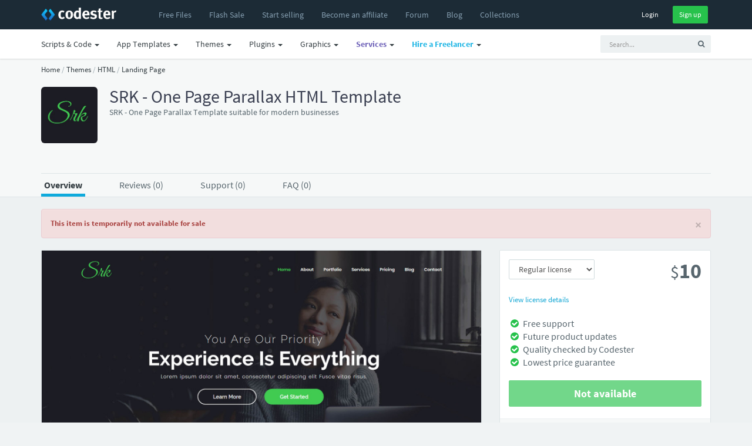

--- FILE ---
content_type: text/html; charset=UTF-8
request_url: https://www.codester.com/items/36185/srk-one-page-parallax-html-template
body_size: 19860
content:
<!DOCTYPE html>
<html lang="en">
<head prefix="og: http://ogp.me/ns#">  
  <meta charset="utf-8" />
  <title>SRK - One Page Parallax HTML Template | Codester</title>
  <meta name="description" content="SRK - One Page Parallax HTML Template. SRK - One Page Parallax Template suitable for modern businesses" />
  <meta name="keywords" content="php scripts, php, javascript, app templates, app source code, themes, templates, plugins, graphics, wordpress, prestashop, magento, logo templates, android app templates, iOS app templates, unity source code, woocommerce, marketplace, buy, sell" />
    <meta name="robots" content="index,follow" />
    <meta name="viewport" content="width=device-width, initial-scale=1, maximum-scale=1" /> 
  <meta property="og:title" content="SRK - One Page Parallax HTML Template" />
  <meta property="og:type"   content="og:product" />    <meta property="fb:app_id" content="603190889801449" />
  <meta property="og:description" content="SRK - One Page Parallax HTML Template. SRK - One Page Parallax Template suitable for modern businesses" />  <meta property="og:url" content="https://www.codester.com/items/36185/srk-one-page-parallax-html-template" />  <meta property="product:price:amount" content="10" />  <meta property="product:price:currency" content="USD" />  <meta property="og:image" content="https://www.codester.com/static/uploads/items/000/036/36185/preview.jpg" />

  <meta name="twitter:card" content="summary" />
  <meta name="twitter:site" content="@codesterhq" />
  <meta name="twitter:title" content="SRK - One Page Parallax HTML Template" />
  <meta name="twitter:description" content="SRK - One Page Parallax HTML Template. SRK - One Page Parallax Template suitable for modern businesses" />
  <meta name="twitter:image" content="https://www.codester.com/static/uploads/items/000/036/36185/preview.jpg" />	
	
	
  <link rel="canonical" href="https://www.codester.com/items/36185/srk-one-page-parallax-html-template" />  
    
    
  <link rel="Shortcut icon" href="https://www.codester.com/static/favicon.ico" />
  <link rel="apple-touch-icon" sizes="57x57" href="https://www.codester.com/static/img/favicons/apple-icon-57x57.png">
  <link rel="apple-touch-icon" sizes="60x60" href="https://www.codester.com/static/img/favicons/apple-icon-60x60.png">
  <link rel="apple-touch-icon" sizes="72x72" href="https://www.codester.com/static/img/favicons/apple-icon-72x72.png">
  <link rel="apple-touch-icon" sizes="76x76" href="https://www.codester.com/static/img/favicons/apple-icon-76x76.png">
  <link rel="apple-touch-icon" sizes="114x114" href="https://www.codester.com/static/img/favicons/apple-icon-114x114.png">
  <link rel="apple-touch-icon" sizes="120x120" href="https://www.codester.com/static/img/favicons/apple-icon-120x120.png">
  <link rel="apple-touch-icon" sizes="144x144" href="https://www.codester.com/static/img/favicons/apple-icon-144x144.png">
  <link rel="apple-touch-icon" sizes="152x152" href="https://www.codester.com/static/img/favicons/apple-icon-152x152.png">
  <link rel="apple-touch-icon" sizes="180x180" href="https://www.codester.com/static/img/favicons/apple-icon-180x180.png">
  <link rel="icon" type="image/png" sizes="192x192"  href="https://www.codester.com/static/img/favicons/android-icon-192x192.png">
  <link rel="stylesheet" href="https://www.codester.com/static/css/bootstrap.css" type="text/css" />
  <link rel="stylesheet" href="https://www.codester.com/static/css/animate.css" type="text/css" />
  <link rel="stylesheet" href="https://www.codester.com/static/css/font-awesome.min.css" type="text/css" />
  <link rel="stylesheet" href="https://www.codester.com/static/css/simple-line-icons.css" type="text/css" />
  <link rel="stylesheet" href="https://www.codester.com/static/css/font.css" type="text/css" />
  <link rel="stylesheet" href="https://www.codester.com/static/js/lightbox/themes/classic/jquery.lightbox.css"  type="text/css"/>
  <link rel="stylesheet" href="https://www.codester.com/static/js/redactor/redactor.css"  type="text/css" />
	    <link rel="stylesheet" href="https://www.codester.com/static/css/app.css" type="text/css" />
  <link rel="stylesheet" href="https://www.codester.com/static/css/style118.css" type="text/css" />
    
  
   
 
 <script id="Cookiebot" src="https://consent.cookiebot.com/uc.js" data-cbid="e06c0a26-913f-429f-b79b-6967f2501257" data-blockingmode="auto" type="5919ce704ae60fd6ed56f738-text/javascript"></script>
 


 
 
 <script type="application/ld+json">
	{
	  "@context": "http://schema.org",
	  "@type": "WebSite",
	  "name": "Codester",
	  "url": "https://www.codester.com"
	 }
 </script>
 
 
 
 	 
	  	<script type="application/ld+json">
	         {"@context":"http://schema.org","@type":"Product","category":"HTML Website Templates","url":"https://www.codester.com/items/36185/srk-one-page-parallax-html-template","description":"SRK - One Page Parallax Template suitable for modern businesses","name":"SRK - One Page Parallax HTML Template","image":"https://www.codester.com/static/uploads/items/000/036/36185/icon-small.png","brand":{"@type":"Brand","name":"themeocean"},"sku":36185,"mpn":"I-36185","offers":{"@type":"Offer","Price":"10", "priceCurrency":"USD", "priceValidUntil":"2026-01-21T23:59:59+1:00", "availability":"http://schema.org/OutOfStock", "itemCondition":"http://schema.org/NewCondition" ,"url":"https://www.codester.com/items/36185/srk-one-page-parallax-html-template"},  "review": [   ]}
	    </script>
	 	 

 
<script data-react-helmet="true" type="application/ld+json">{
        "@context": "http://schema.org",
        "@type": "BreadcrumbList",
        "itemListElement": [
          {
              "@type": "ListItem",
              "position": 1,
              "name": "Home",
              "item": "https://www.codester.com"            
          }
          
                      	
            	         	
	            	,{
		              "@type": "ListItem",
		              "position": 2,
		              "name": "Themes",
		              "item": "https://www.codester.com/categories/46/website-templates-themes"
		            }
            	            	
                      	
            	         	
	            	,{
		              "@type": "ListItem",
		              "position": 3,
		              "name": "HTML",
		              "item": "https://www.codester.com/categories/8/html-website-templates"
		            }
            	            	
                      	
            	         	
	            	,{
		              "@type": "ListItem",
		              "position": 4,
		              "name": "Landing Page",
		              "item": "https://www.codester.com/categories/121/html-landing-page-templates"
		            }
            	            	
                        
        ]
      }
</script> 
 
 
 
 
 
  	  



  	 


 
</head>
<body>
  <div id="wrap">	
  <!-- header -->
  <header id="header" class="navbar navbar-fixed-top box-shadow"  data-spy="affix" data-offset-top="1">

	  
	  <div class="bg-black ">
    <div class="container">
      <div class="navbar-header ">
        <button class="btn btn-link visible-xs pull-right m-r" type="button" data-toggle="collapse" data-target=".navbar-collapse">
          <i class="fa fa-bars"></i>
        </button>
        <a href="/" class="navbar-brand m-r-n m-l-n-md"><img  title="Codester" alt="Buy & Sell PHP Scripts, App Templates, Plugins, Themes, Templates and more" src="https://www.codester.com/static/img/logo-dark.png"></a>
      </div>
      <div class="collapse navbar-collapse">
	      
	      
	      
	      
      <ul class=" nav navbar-nav m-l-n visible-sm visible-md visible-lg visible-xl">
		      <li >
	            <a href="/free/"  >
	              <i class="fa fa-fw fa-plus visible-xs-inline-block"></i>
	              <span>Free Files</span>
	            </a>
	          </li>  
	    	     <li>
	          <a href="/sale/">
		                      <span class="">Flash Sale</span>
		                </a>
	          </li>  
			  <li >
	            <a href="/info/seller"  >
	              <i class="fa fa-fw fa-plus visible-xs-inline-block"></i>
	              <span>Start selling</span>
	            </a>
	          </li>
		      <li class="visible-md visible-lg visible-xl">
	            <a href="/info/affiliate"  >
	              <i class="fa fa-fw fa-plus visible-xs-inline-block"></i>
	              <span>Become an affiliate</span>
	            </a>
	          </li>     
		      <li >
	            <a href="/forum/"  >
	              <i class="fa fa-fw fa-plus visible-xs-inline-block"></i>
	              <span>Forum</span>
	            </a>
	          </li>           
		      <li >
	            <a href="/blog/"  >
	              <i class="fa fa-fw fa-plus visible-xs-inline-block"></i>
	              <span>Blog</span>
	            </a>
	          </li>   
		      <li class="visible-lg visible-xl">
	            <a href="/collections/"  >
	              <i class="fa fa-fw fa-plus visible-xs-inline-block"></i>
	              <span>Collections</span>
	            </a>
	          </li> 
 
	          
	          
        </ul>
        
          
        <ul class="nav navbar-nav m-l-n visible-xs">		    
						        
	          <li class="dropdown">
	            <a href="/categories/43/scripts-code" data-toggle="dropdown" class="dropdown-toggle">
	              
	              <span>Scripts & Code</span> <span class="caret"></span>
	            </a>
	            <ul class="dropdown-menu" role="menu">
		        		              		            	<li >
		                <a href="/categories/43/scripts-code">
		                
		                  <span class="font-bold">Browse All</span>
		                </a>
		              </li>    
		            
		            
		            		              <li class="b-b">
		                <a href="/popular/43/scripts-code">
		                
		                  <span class="font-bold">Most Popular</span>
		                </a>
		              </li>

		            
		            
		            		              <li>
		                <a href="/categories/413/angularjs-projects-with-source-code">
			                		                 
		                  <span>AngularJS</span>
		                </a>
		              </li>
	             	 		              <li>
		                <a href="/categories/6/c-c-source-code-snippets">
			                		                 
		                  <span>C & C++</span>
		                </a>
		              </li>
	             	 		              <li>
		                <a href="/categories/35/c-source-code-snippets">
			                		                 
		                  <span>C#</span>
		                </a>
		              </li>
	             	 		              <li>
		                <a href="/categories/226/css-templates-and-code">
			                		                 
		                  <span>CSS</span>
		                </a>
		              </li>
	             	 		              <li>
		                <a href="/categories/411/django-projects-with-source-code">
			                		                 
		                  <span>Django</span>
		                </a>
		              </li>
	             	 		              <li>
		                <a href="/categories/415/golang-projects-with-source-code">
			                		                 
		                  <span>Golang</span>
		                </a>
		              </li>
	             	 		              <li>
		                <a href="/categories/50/java-source-code">
			                		                 
		                  <span>Java</span>
		                </a>
		              </li>
	             	 		              <li>
		                <a href="/categories/7/javascript-jquery-plugins">
			                		                 
		                  <span>JavaScript</span>
		                </a>
		              </li>
	             	 		              <li>
		                <a href="/categories/412/nodejs-projects-with-source-code">
			                		                 
		                  <span>NodeJS</span>
		                </a>
		              </li>
	             	 		              <li>
		                <a href="/categories/10/php-scripts-php-code">
			                		                 
		                  <span>PHP Scripts</span>
		                </a>
		              </li>
	             	 		              <li>
		                <a href="/categories/5/python-scripts-code">
			                		                 
		                  <span>Python</span>
		                </a>
		              </li>
	             	 		              <li>
		                <a href="/categories/410/reactjs-code-templates">
			                		                 
		                  <span>ReactJS</span>
		                </a>
		              </li>
	             	 		              <li>
		                <a href="/categories/4/ruby">
			                		                 
		                  <span>Ruby</span>
		                </a>
		              </li>
	             	 		              <li>
		                <a href="/categories/37/vb-net-source-code-snippets">
			                		                 
		                  <span>VB.NET</span>
		                </a>
		              </li>
	             	 	            </ul>
	          </li>
				        
	          <li class="dropdown">
	            <a href="/categories/44/app-templates-source-codes" data-toggle="dropdown" class="dropdown-toggle">
	              
	              <span>App Templates</span> <span class="caret"></span>
	            </a>
	            <ul class="dropdown-menu" role="menu">
		        		              		            	<li >
		                <a href="/categories/44/app-templates-source-codes">
		                
		                  <span class="font-bold">Browse All</span>
		                </a>
		              </li>    
		            
		            
		            		              <li class="b-b">
		                <a href="/popular/44/app-templates-source-codes">
		                
		                  <span class="font-bold">Most Popular</span>
		                </a>
		              </li>

		            
		            
		            		              <li>
		                <a href="/categories/29/android-app-templates-source-codes">
			                		                 
		                  <span>Android</span>
		                </a>
		              </li>
	             	 		              <li>
		                <a href="/categories/211/buildbox-games-templates">
			                		                 
		                  <span>Buildbox</span>
		                </a>
		              </li>
	             	 		              <li>
		                <a href="/categories/213/construct-3-games-templates">
			                		                 
		                  <span>Construct 3</span>
		                </a>
		              </li>
	             	 		              <li>
		                <a href="/categories/215/cordova-app-templates-source-codes">
			                		                 
		                  <span>Cordova</span>
		                </a>
		              </li>
	             	 		              <li>
		                <a href="/categories/54/corona-app-templates-source-code">
			                		                 
		                  <span>Corona</span>
		                </a>
		              </li>
	             	 		              <li>
		                <a href="/categories/317/flutter-templates">
			                		                 
		                  <span>Flutter</span>
		                </a>
		              </li>
	             	 		              <li>
		                <a href="/categories/212/ionic-templates">
			                		                 
		                  <span>Ionic</span>
		                </a>
		              </li>
	             	 		              <li>
		                <a href="/categories/28/ios-app-templates-source-codes">
			                		                 
		                  <span>iOS</span>
		                </a>
		              </li>
	             	 		              <li>
		                <a href="/categories/310/react-templates">
			                		                 
		                  <span>React</span>
		                </a>
		              </li>
	             	 		              <li>
		                <a href="/categories/49/titanium-app-templates-source-codes">
			                		                 
		                  <span>Titanium</span>
		                </a>
		              </li>
	             	 		              <li>
		                <a href="/categories/51/unity-assets-templates">
			                		                 
		                  <span>Unity</span>
		                </a>
		              </li>
	             	 		              <li>
		                <a href="/categories/228/xamarin-app-templates-source-codes">
			                		                 
		                  <span>Xamarin</span>
		                </a>
		              </li>
	             	 	            </ul>
	          </li>
				        
	          <li class="dropdown">
	            <a href="/categories/46/website-templates-themes" data-toggle="dropdown" class="dropdown-toggle">
	              
	              <span>Themes</span> <span class="caret"></span>
	            </a>
	            <ul class="dropdown-menu" role="menu">
		        		              		            	<li >
		                <a href="/categories/46/website-templates-themes">
		                
		                  <span class="font-bold">Browse All</span>
		                </a>
		              </li>    
		            
		            
		            		              <li class="b-b">
		                <a href="/popular/46/website-templates-themes">
		                
		                  <span class="font-bold">Most Popular</span>
		                </a>
		              </li>

		            
		            
		            		              <li>
		                <a href="/categories/56/drupal-themes">
			                		                 
		                  <span>Drupal</span>
		                </a>
		              </li>
	             	 		              <li>
		                <a href="/categories/53/ghost-themes">
			                		                 
		                  <span>Ghost</span>
		                </a>
		              </li>
	             	 		              <li>
		                <a href="/categories/8/html-website-templates">
			                		                 
		                  <span>HTML</span>
		                </a>
		              </li>
	             	 		              <li>
		                <a href="/categories/55/joomla-templates">
			                		                 
		                  <span>Joomla</span>
		                </a>
		              </li>
	             	 		              <li>
		                <a href="/categories/39/magento-themes">
			                		                 
		                  <span>Magento</span>
		                </a>
		              </li>
	             	 		              <li>
		                <a href="/categories/227/mybb-themes">
			                		                 
		                  <span>MyBB</span>
		                </a>
		              </li>
	             	 		              <li>
		                <a href="/categories/64/nopcommerce-themes">
			                		                 
		                  <span>nopCommerce</span>
		                </a>
		              </li>
	             	 		              <li>
		                <a href="/categories/52/opencart-themes">
			                		                 
		                  <span>OpenCart</span>
		                </a>
		              </li>
	             	 		              <li>
		                <a href="/categories/316/osclass-themes">
			                		                 
		                  <span>Osclass</span>
		                </a>
		              </li>
	             	 		              <li>
		                <a href="/categories/63/prestashop-themes">
			                		                 
		                  <span>PrestaShop</span>
		                </a>
		              </li>
	             	 		              <li>
		                <a href="/categories/66/shopify-themes">
			                		                 
		                  <span>Shopify</span>
		                </a>
		              </li>
	             	 		              <li>
		                <a href="/categories/48/tumblr-themes">
			                		                 
		                  <span>Tumblr</span>
		                </a>
		              </li>
	             	 		              <li>
		                <a href="/categories/67/woocommerce-themes">
			                		                 
		                  <span>WooCommerce</span>
		                </a>
		              </li>
	             	 		              <li>
		                <a href="/categories/33/wordpress-themes">
			                		                 
		                  <span>WordPress</span>
		                </a>
		              </li>
	             	 		              <li>
		                <a href="/categories/320/miscellaneous-website-templates-themes">
			                		                 
		                  <span>Miscellaneous</span>
		                </a>
		              </li>
	             	 	            </ul>
	          </li>
				        
	          <li class="dropdown">
	            <a href="/categories/45/plugins-extensions" data-toggle="dropdown" class="dropdown-toggle">
	              
	              <span>Plugins</span> <span class="caret"></span>
	            </a>
	            <ul class="dropdown-menu" role="menu">
		        		              		            	<li >
		                <a href="/categories/45/plugins-extensions">
		                
		                  <span class="font-bold">Browse All</span>
		                </a>
		              </li>    
		            
		            
		            		              <li class="b-b">
		                <a href="/popular/45/plugins-extensions">
		                
		                  <span class="font-bold">Most Popular</span>
		                </a>
		              </li>

		            
		            
		            		              <li>
		                <a href="/categories/314/cs-cart-add-ons">
			                		                 
		                  <span>CS-Cart</span>
		                </a>
		              </li>
	             	 		              <li>
		                <a href="/categories/31/drupal-modules">
			                		                 
		                  <span>Drupal</span>
		                </a>
		              </li>
	             	 		              <li>
		                <a href="/categories/19/joomla-extensions">
			                		                 
		                  <span>Joomla</span>
		                </a>
		              </li>
	             	 		              <li>
		                <a href="/categories/40/magento-extensions">
			                		                 
		                  <span>Magento</span>
		                </a>
		              </li>
	             	 		              <li>
		                <a href="/categories/65/nopcommerce-plugins">
			                		                 
		                  <span>nopCommerce</span>
		                </a>
		              </li>
	             	 		              <li>
		                <a href="/categories/41/opencart-extensions">
			                		                 
		                  <span>Opencart</span>
		                </a>
		              </li>
	             	 		              <li>
		                <a href="/categories/30/oscommerce-modules">
			                		                 
		                  <span>osCommerce</span>
		                </a>
		              </li>
	             	 		              <li>
		                <a href="/categories/315/osclass-plugins">
			                		                 
		                  <span>Osclass</span>
		                </a>
		              </li>
	             	 		              <li>
		                <a href="/categories/27/prestashop-modules">
			                		                 
		                  <span>Prestashop</span>
		                </a>
		              </li>
	             	 		              <li>
		                <a href="/categories/68/woocommerce-plugins">
			                		                 
		                  <span>WooCommerce</span>
		                </a>
		              </li>
	             	 		              <li>
		                <a href="/categories/32/wordpress-plugins">
			                		                 
		                  <span>WordPress</span>
		                </a>
		              </li>
	             	 		              <li>
		                <a href="/categories/24/x-cart-modules">
			                		                 
		                  <span>X-Cart</span>
		                </a>
		              </li>
	             	 		              <li>
		                <a href="/categories/321/miscellaneous-plugins-addons">
			                		                 
		                  <span>Miscellaneous</span>
		                </a>
		              </li>
	             	 	            </ul>
	          </li>
				        
	          <li class="dropdown">
	            <a href="/categories/57/graphics" data-toggle="dropdown" class="dropdown-toggle">
	              
	              <span>Graphics</span> <span class="caret"></span>
	            </a>
	            <ul class="dropdown-menu" role="menu">
		        		              		            	<li >
		                <a href="/categories/57/graphics">
		                
		                  <span class="font-bold">Browse All</span>
		                </a>
		              </li>    
		            
		            
		            		              <li class="b-b">
		                <a href="/popular/57/graphics">
		                
		                  <span class="font-bold">Most Popular</span>
		                </a>
		              </li>

		            
		            
		            		              <li>
		                <a href="/categories/58/user-interfaces">
			                		                 
		                  <span>User Interfaces</span>
		                </a>
		              </li>
	             	 		              <li>
		                <a href="/categories/59/game-graphic-assets">
			                		                 
		                  <span>Game Assets</span>
		                </a>
		              </li>
	             	 		              <li>
		                <a href="/categories/60/icons">
			                		                 
		                  <span>Icons</span>
		                </a>
		              </li>
	             	 		              <li>
		                <a href="/categories/61/logo-templates">
			                		                 
		                  <span>Logos</span>
		                </a>
		              </li>
	             	 		              <li>
		                <a href="/categories/62/product-mockups">
			                		                 
		                  <span>Product Mockups</span>
		                </a>
		              </li>
	             	 		              <li>
		                <a href="/categories/69/print">
			                		                 
		                  <span>Print</span>
		                </a>
		              </li>
	             	 		              <li>
		                <a href="/categories/311/textures-patterns">
			                		                 
		                  <span>Textures</span>
		                </a>
		              </li>
	             	 	            </ul>
	          </li>
				                  
        </ul> 
          
          
          
        
        <ul class="nav navbar-nav navbar-right m-r-xs">
			
	        
	        
          <li>
            <div class="m-t-sm">
              <a  href="/sign_in/" class="btn btn-black btn-sm ">Login</a>
              <a  href="/sign_up/" class="btn btn-sm btn-success m-l-sm">Sign up</a>
            </div>
            
            
            
          </li>
                    
          
                   
        </ul>  
        
     
        
        
           
      </div>
    </div>
    </div>
    <div class="navbar bg-white-only visible-sm visible-md visible-lg">
	    <div class="container">
						
		        <ul class="nav navbar-nav navbar-right">
	         <li>    
		<!-- search form -->
        <form id="search" action="/search/" method="GET" class="navbar-form navbar-form-sm visible-xs visible-md visible-lg" ui-shift="prependTo" data-target=".navbar-collapse" role="search" ng-controller="TypeaheadDemoCtrl">
          <div class="form-group">
            <div class="input-group">
              <input type="text" name="term" ng-model="selected"  class="form-control input-sm bg-light no-border  padder" placeholder="Search...">
              <span class="input-group-btn">
                <button type="submit" class="btn btn-sm bg-light "><i class="fa fa-search"></i></button>
              </span>
            </div>
          </div>
        </form>
        <!-- / search form -->
        
        </li>
        </ul>
		    		    <ul class=" nav navbar-nav m-l-n">

			    
						        
	          <li class="dropdown">
	            <a href="/categories/43/scripts-code" data-toggle="dropdown" class="dropdown-toggle">
	              <i class="fa fa-fw fa-plus visible-xs-inline-block"></i>
	              <span>Scripts & Code</span> <span class="caret"></span>
	            </a>
	            <ul class="dropdown-menu" role="menu">

		              <li>
		                <a href="/popular/43/scripts-code">
		                 <img width="16" height="16" class="m-r-sm" alt="Popular" src="https://www.codester.com/static/img/popular-icon-alt.png" >
		                  <span>Most Popular</span>
		                </a>
		              </li>
		              		            	<li >
		                <a href="/categories/43/scripts-code">
		                 <img width="16" height="16" class="m-r-sm" alt="New Releases" src="https://www.codester.com/static/img/default-category-icon-small.png" >
		                  <span>Browse All</span>
		                </a>
		              </li>
		              
		              
					  <li class="divider"></li>
		            		              <li>
		                <a href="/categories/413/angularjs-projects-with-source-code">
			                
			                <picture>
  <source media="(min-width:650px)" srcset="https://www.codester.com/static/uploads/categories/413/icon.png"  >
   <img width="16" height="16" class="m-r-sm" alt="AngularJS Projects With Source Code" src="https://www.codester.com/static/img/default-category-icon.png">
</picture>
		                 
		                  <span>AngularJS</span>
		                </a>
		              </li>
	             	 		              <li>
		                <a href="/categories/6/c-c-source-code-snippets">
			                
			                <picture>
  <source media="(min-width:650px)" srcset="https://www.codester.com/static/uploads/categories/6/icon.png"  >
   <img width="16" height="16" class="m-r-sm" alt="C & C++ Source Code Snippets" src="https://www.codester.com/static/img/default-category-icon.png">
</picture>
		                 
		                  <span>C & C++</span>
		                </a>
		              </li>
	             	 		              <li>
		                <a href="/categories/35/c-source-code-snippets">
			                
			                <picture>
  <source media="(min-width:650px)" srcset="https://www.codester.com/static/uploads/categories/35/icon.png"  >
   <img width="16" height="16" class="m-r-sm" alt="C# Source Code Snippets" src="https://www.codester.com/static/img/default-category-icon.png">
</picture>
		                 
		                  <span>C#</span>
		                </a>
		              </li>
	             	 		              <li>
		                <a href="/categories/226/css-templates-and-code">
			                
			                <picture>
  <source media="(min-width:650px)" srcset="https://www.codester.com/static/uploads/categories/226/icon.png"  >
   <img width="16" height="16" class="m-r-sm" alt="CSS Templates And Code" src="https://www.codester.com/static/img/default-category-icon.png">
</picture>
		                 
		                  <span>CSS</span>
		                </a>
		              </li>
	             	 		              <li>
		                <a href="/categories/411/django-projects-with-source-code">
			                
			                <picture>
  <source media="(min-width:650px)" srcset="https://www.codester.com/static/uploads/categories/411/icon.png"  >
   <img width="16" height="16" class="m-r-sm" alt="Django Projects With Source Code" src="https://www.codester.com/static/img/default-category-icon.png">
</picture>
		                 
		                  <span>Django</span>
		                </a>
		              </li>
	             	 		              <li>
		                <a href="/categories/415/golang-projects-with-source-code">
			                
			                <picture>
  <source media="(min-width:650px)" srcset="https://www.codester.com/static/uploads/categories/415/icon.png"  >
   <img width="16" height="16" class="m-r-sm" alt="Golang Projects With Source Code " src="https://www.codester.com/static/img/default-category-icon.png">
</picture>
		                 
		                  <span>Golang</span>
		                </a>
		              </li>
	             	 		              <li>
		                <a href="/categories/50/java-source-code">
			                
			                <picture>
  <source media="(min-width:650px)" srcset="https://www.codester.com/static/uploads/categories/50/icon.png"  >
   <img width="16" height="16" class="m-r-sm" alt="Java Source Code" src="https://www.codester.com/static/img/default-category-icon.png">
</picture>
		                 
		                  <span>Java</span>
		                </a>
		              </li>
	             	 		              <li>
		                <a href="/categories/7/javascript-jquery-plugins">
			                
			                <picture>
  <source media="(min-width:650px)" srcset="https://www.codester.com/static/uploads/categories/7/icon.png"  >
   <img width="16" height="16" class="m-r-sm" alt="JavaScript & jQuery Plugins" src="https://www.codester.com/static/img/default-category-icon.png">
</picture>
		                 
		                  <span>JavaScript</span>
		                </a>
		              </li>
	             	 		              <li>
		                <a href="/categories/412/nodejs-projects-with-source-code">
			                
			                <picture>
  <source media="(min-width:650px)" srcset="https://www.codester.com/static/uploads/categories/412/icon.png"  >
   <img width="16" height="16" class="m-r-sm" alt="NodeJS Projects With Source Code" src="https://www.codester.com/static/img/default-category-icon.png">
</picture>
		                 
		                  <span>NodeJS</span>
		                </a>
		              </li>
	             	 		              <li>
		                <a href="/categories/10/php-scripts-php-code">
			                
			                <picture>
  <source media="(min-width:650px)" srcset="https://www.codester.com/static/uploads/categories/10/icon.png"  >
   <img width="16" height="16" class="m-r-sm" alt="PHP Scripts & PHP Code" src="https://www.codester.com/static/img/default-category-icon.png">
</picture>
		                 
		                  <span>PHP Scripts</span>
		                </a>
		              </li>
	             	 		              <li>
		                <a href="/categories/5/python-scripts-code">
			                
			                <picture>
  <source media="(min-width:650px)" srcset="https://www.codester.com/static/uploads/categories/5/icon.png"  >
   <img width="16" height="16" class="m-r-sm" alt="Python Scripts & Code" src="https://www.codester.com/static/img/default-category-icon.png">
</picture>
		                 
		                  <span>Python</span>
		                </a>
		              </li>
	             	 		              <li>
		                <a href="/categories/410/reactjs-code-templates">
			                
			                <picture>
  <source media="(min-width:650px)" srcset="https://www.codester.com/static/uploads/categories/410/icon.png"  >
   <img width="16" height="16" class="m-r-sm" alt="ReactJS Code & Templates" src="https://www.codester.com/static/img/default-category-icon.png">
</picture>
		                 
		                  <span>ReactJS</span>
		                </a>
		              </li>
	             	 		              <li>
		                <a href="/categories/4/ruby">
			                
			                <picture>
  <source media="(min-width:650px)" srcset="https://www.codester.com/static/uploads/categories/4/icon.png"  >
   <img width="16" height="16" class="m-r-sm" alt="Ruby" src="https://www.codester.com/static/img/default-category-icon.png">
</picture>
		                 
		                  <span>Ruby</span>
		                </a>
		              </li>
	             	 		              <li>
		                <a href="/categories/37/vb-net-source-code-snippets">
			                
			                <picture>
  <source media="(min-width:650px)" srcset="https://www.codester.com/static/uploads/categories/37/icon.png"  >
   <img width="16" height="16" class="m-r-sm" alt="VB.Net Source Code Snippets" src="https://www.codester.com/static/img/default-category-icon.png">
</picture>
		                 
		                  <span>VB.NET</span>
		                </a>
		              </li>
	             	 	            </ul>
	          </li>

				        
	          <li class="dropdown">
	            <a href="/categories/44/app-templates-source-codes" data-toggle="dropdown" class="dropdown-toggle">
	              <i class="fa fa-fw fa-plus visible-xs-inline-block"></i>
	              <span>App Templates</span> <span class="caret"></span>
	            </a>
	            <ul class="dropdown-menu" role="menu">

		              <li>
		                <a href="/popular/44/app-templates-source-codes">
		                 <img width="16" height="16" class="m-r-sm" alt="Popular" src="https://www.codester.com/static/img/popular-icon-alt.png" >
		                  <span>Most Popular</span>
		                </a>
		              </li>
		              		            	<li >
		                <a href="/categories/44/app-templates-source-codes">
		                 <img width="16" height="16" class="m-r-sm" alt="New Releases" src="https://www.codester.com/static/img/default-category-icon-small.png" >
		                  <span>Browse All</span>
		                </a>
		              </li>
		              
		              
					  <li class="divider"></li>
		            		              <li>
		                <a href="/categories/29/android-app-templates-source-codes">
			                
			                <picture>
  <source media="(min-width:650px)" srcset="https://www.codester.com/static/uploads/categories/29/icon.png"  >
   <img width="16" height="16" class="m-r-sm" alt="Android App Templates & Source Codes" src="https://www.codester.com/static/img/default-category-icon.png">
</picture>
		                 
		                  <span>Android</span>
		                </a>
		              </li>
	             	 		              <li>
		                <a href="/categories/211/buildbox-games-templates">
			                
			                <picture>
  <source media="(min-width:650px)" srcset="https://www.codester.com/static/uploads/categories/211/icon.png"  >
   <img width="16" height="16" class="m-r-sm" alt="Buildbox Games & Templates " src="https://www.codester.com/static/img/default-category-icon.png">
</picture>
		                 
		                  <span>Buildbox</span>
		                </a>
		              </li>
	             	 		              <li>
		                <a href="/categories/213/construct-3-games-templates">
			                
			                <picture>
  <source media="(min-width:650px)" srcset="https://www.codester.com/static/uploads/categories/213/icon.png"  >
   <img width="16" height="16" class="m-r-sm" alt="Construct 3 Games & Templates" src="https://www.codester.com/static/img/default-category-icon.png">
</picture>
		                 
		                  <span>Construct 3</span>
		                </a>
		              </li>
	             	 		              <li>
		                <a href="/categories/215/cordova-app-templates-source-codes">
			                
			                <picture>
  <source media="(min-width:650px)" srcset="https://www.codester.com/static/uploads/categories/215/icon.png"  >
   <img width="16" height="16" class="m-r-sm" alt="Cordova App Templates & Source Codes" src="https://www.codester.com/static/img/default-category-icon.png">
</picture>
		                 
		                  <span>Cordova</span>
		                </a>
		              </li>
	             	 		              <li>
		                <a href="/categories/54/corona-app-templates-source-code">
			                
			                <picture>
  <source media="(min-width:650px)" srcset="https://www.codester.com/static/uploads/categories/54/icon.png"  >
   <img width="16" height="16" class="m-r-sm" alt="Corona App Templates & Source Code" src="https://www.codester.com/static/img/default-category-icon.png">
</picture>
		                 
		                  <span>Corona</span>
		                </a>
		              </li>
	             	 		              <li>
		                <a href="/categories/317/flutter-templates">
			                
			                <picture>
  <source media="(min-width:650px)" srcset="https://www.codester.com/static/uploads/categories/317/icon.png"  >
   <img width="16" height="16" class="m-r-sm" alt="Flutter Templates" src="https://www.codester.com/static/img/default-category-icon.png">
</picture>
		                 
		                  <span>Flutter</span>
		                </a>
		              </li>
	             	 		              <li>
		                <a href="/categories/212/ionic-templates">
			                
			                <picture>
  <source media="(min-width:650px)" srcset="https://www.codester.com/static/uploads/categories/212/icon.png"  >
   <img width="16" height="16" class="m-r-sm" alt="Ionic Templates" src="https://www.codester.com/static/img/default-category-icon.png">
</picture>
		                 
		                  <span>Ionic</span>
		                </a>
		              </li>
	             	 		              <li>
		                <a href="/categories/28/ios-app-templates-source-codes">
			                
			                <picture>
  <source media="(min-width:650px)" srcset="https://www.codester.com/static/uploads/categories/28/icon.png"  >
   <img width="16" height="16" class="m-r-sm" alt="iOS App Templates & Source Codes" src="https://www.codester.com/static/img/default-category-icon.png">
</picture>
		                 
		                  <span>iOS</span>
		                </a>
		              </li>
	             	 		              <li>
		                <a href="/categories/310/react-templates">
			                
			                <picture>
  <source media="(min-width:650px)" srcset="https://www.codester.com/static/uploads/categories/310/icon.png"  >
   <img width="16" height="16" class="m-r-sm" alt="React Templates" src="https://www.codester.com/static/img/default-category-icon.png">
</picture>
		                 
		                  <span>React</span>
		                </a>
		              </li>
	             	 		              <li>
		                <a href="/categories/49/titanium-app-templates-source-codes">
			                
			                <picture>
  <source media="(min-width:650px)" srcset="https://www.codester.com/static/uploads/categories/49/icon.png"  >
   <img width="16" height="16" class="m-r-sm" alt="Titanium App Templates & Source Codes" src="https://www.codester.com/static/img/default-category-icon.png">
</picture>
		                 
		                  <span>Titanium</span>
		                </a>
		              </li>
	             	 		              <li>
		                <a href="/categories/51/unity-assets-templates">
			                
			                <picture>
  <source media="(min-width:650px)" srcset="https://www.codester.com/static/uploads/categories/51/icon.png"  >
   <img width="16" height="16" class="m-r-sm" alt="Unity Assets & Templates" src="https://www.codester.com/static/img/default-category-icon.png">
</picture>
		                 
		                  <span>Unity</span>
		                </a>
		              </li>
	             	 		              <li>
		                <a href="/categories/228/xamarin-app-templates-source-codes">
			                
			                <picture>
  <source media="(min-width:650px)" srcset="https://www.codester.com/static/uploads/categories/228/icon.png"  >
   <img width="16" height="16" class="m-r-sm" alt="Xamarin App Templates & Source Codes" src="https://www.codester.com/static/img/default-category-icon.png">
</picture>
		                 
		                  <span>Xamarin</span>
		                </a>
		              </li>
	             	 	            </ul>
	          </li>

				        
	          <li class="dropdown">
	            <a href="/categories/46/website-templates-themes" data-toggle="dropdown" class="dropdown-toggle">
	              <i class="fa fa-fw fa-plus visible-xs-inline-block"></i>
	              <span>Themes</span> <span class="caret"></span>
	            </a>
	            <ul class="dropdown-menu" role="menu">

		              <li>
		                <a href="/popular/46/website-templates-themes">
		                 <img width="16" height="16" class="m-r-sm" alt="Popular" src="https://www.codester.com/static/img/popular-icon-alt.png" >
		                  <span>Most Popular</span>
		                </a>
		              </li>
		              		            	<li >
		                <a href="/categories/46/website-templates-themes">
		                 <img width="16" height="16" class="m-r-sm" alt="New Releases" src="https://www.codester.com/static/img/default-category-icon-small.png" >
		                  <span>Browse All</span>
		                </a>
		              </li>
		              
		              
					  <li class="divider"></li>
		            		              <li>
		                <a href="/categories/56/drupal-themes">
			                
			                <picture>
  <source media="(min-width:650px)" srcset="https://www.codester.com/static/uploads/categories/56/icon.png"  >
   <img width="16" height="16" class="m-r-sm" alt="Drupal Themes" src="https://www.codester.com/static/img/default-category-icon.png">
</picture>
		                 
		                  <span>Drupal</span>
		                </a>
		              </li>
	             	 		              <li>
		                <a href="/categories/53/ghost-themes">
			                
			                <picture>
  <source media="(min-width:650px)" srcset="https://www.codester.com/static/uploads/categories/53/icon.png"  >
   <img width="16" height="16" class="m-r-sm" alt="Ghost Themes" src="https://www.codester.com/static/img/default-category-icon.png">
</picture>
		                 
		                  <span>Ghost</span>
		                </a>
		              </li>
	             	 		              <li>
		                <a href="/categories/8/html-website-templates">
			                
			                <picture>
  <source media="(min-width:650px)" srcset="https://www.codester.com/static/uploads/categories/8/icon.png"  >
   <img width="16" height="16" class="m-r-sm" alt="HTML Website Templates" src="https://www.codester.com/static/img/default-category-icon.png">
</picture>
		                 
		                  <span>HTML</span>
		                </a>
		              </li>
	             	 		              <li>
		                <a href="/categories/55/joomla-templates">
			                
			                <picture>
  <source media="(min-width:650px)" srcset="https://www.codester.com/static/uploads/categories/55/icon.png"  >
   <img width="16" height="16" class="m-r-sm" alt="Joomla Templates" src="https://www.codester.com/static/img/default-category-icon.png">
</picture>
		                 
		                  <span>Joomla</span>
		                </a>
		              </li>
	             	 		              <li>
		                <a href="/categories/39/magento-themes">
			                
			                <picture>
  <source media="(min-width:650px)" srcset="https://www.codester.com/static/uploads/categories/39/icon.png"  >
   <img width="16" height="16" class="m-r-sm" alt="Magento Themes" src="https://www.codester.com/static/img/default-category-icon.png">
</picture>
		                 
		                  <span>Magento</span>
		                </a>
		              </li>
	             	 		              <li>
		                <a href="/categories/227/mybb-themes">
			                
			                <picture>
  <source media="(min-width:650px)" srcset="https://www.codester.com/static/uploads/categories/227/icon.png"  >
   <img width="16" height="16" class="m-r-sm" alt="MyBB Themes" src="https://www.codester.com/static/img/default-category-icon.png">
</picture>
		                 
		                  <span>MyBB</span>
		                </a>
		              </li>
	             	 		              <li>
		                <a href="/categories/64/nopcommerce-themes">
			                
			                <picture>
  <source media="(min-width:650px)" srcset="https://www.codester.com/static/uploads/categories/64/icon.png"  >
   <img width="16" height="16" class="m-r-sm" alt="nopCommerce Themes" src="https://www.codester.com/static/img/default-category-icon.png">
</picture>
		                 
		                  <span>nopCommerce</span>
		                </a>
		              </li>
	             	 		              <li>
		                <a href="/categories/52/opencart-themes">
			                
			                <picture>
  <source media="(min-width:650px)" srcset="https://www.codester.com/static/uploads/categories/52/icon.png"  >
   <img width="16" height="16" class="m-r-sm" alt="OpenCart Themes" src="https://www.codester.com/static/img/default-category-icon.png">
</picture>
		                 
		                  <span>OpenCart</span>
		                </a>
		              </li>
	             	 		              <li>
		                <a href="/categories/316/osclass-themes">
			                
			                <picture>
  <source media="(min-width:650px)" srcset="https://www.codester.com/static/uploads/categories/316/icon.png"  >
   <img width="16" height="16" class="m-r-sm" alt="Osclass Themes" src="https://www.codester.com/static/img/default-category-icon.png">
</picture>
		                 
		                  <span>Osclass</span>
		                </a>
		              </li>
	             	 		              <li>
		                <a href="/categories/63/prestashop-themes">
			                
			                <picture>
  <source media="(min-width:650px)" srcset="https://www.codester.com/static/uploads/categories/63/icon.png"  >
   <img width="16" height="16" class="m-r-sm" alt="PrestaShop Themes" src="https://www.codester.com/static/img/default-category-icon.png">
</picture>
		                 
		                  <span>PrestaShop</span>
		                </a>
		              </li>
	             	 		              <li>
		                <a href="/categories/66/shopify-themes">
			                
			                <picture>
  <source media="(min-width:650px)" srcset="https://www.codester.com/static/uploads/categories/66/icon.png"  >
   <img width="16" height="16" class="m-r-sm" alt="Shopify Themes" src="https://www.codester.com/static/img/default-category-icon.png">
</picture>
		                 
		                  <span>Shopify</span>
		                </a>
		              </li>
	             	 		              <li>
		                <a href="/categories/48/tumblr-themes">
			                
			                <picture>
  <source media="(min-width:650px)" srcset="https://www.codester.com/static/uploads/categories/48/icon.png"  >
   <img width="16" height="16" class="m-r-sm" alt="Tumblr Themes" src="https://www.codester.com/static/img/default-category-icon.png">
</picture>
		                 
		                  <span>Tumblr</span>
		                </a>
		              </li>
	             	 		              <li>
		                <a href="/categories/67/woocommerce-themes">
			                
			                <picture>
  <source media="(min-width:650px)" srcset="https://www.codester.com/static/uploads/categories/67/icon.png"  >
   <img width="16" height="16" class="m-r-sm" alt="WooCommerce Themes" src="https://www.codester.com/static/img/default-category-icon.png">
</picture>
		                 
		                  <span>WooCommerce</span>
		                </a>
		              </li>
	             	 		              <li>
		                <a href="/categories/33/wordpress-themes">
			                
			                <picture>
  <source media="(min-width:650px)" srcset="https://www.codester.com/static/uploads/categories/33/icon.png"  >
   <img width="16" height="16" class="m-r-sm" alt="WordPress Themes" src="https://www.codester.com/static/img/default-category-icon.png">
</picture>
		                 
		                  <span>WordPress</span>
		                </a>
		              </li>
	             	 		              <li>
		                <a href="/categories/320/miscellaneous-website-templates-themes">
			                
			                <picture>
  <source media="(min-width:650px)" srcset="https://www.codester.com/static/uploads/categories/320/icon.png"  >
   <img width="16" height="16" class="m-r-sm" alt="Miscellaneous Website Templates & Themes" src="https://www.codester.com/static/img/default-category-icon.png">
</picture>
		                 
		                  <span>Miscellaneous</span>
		                </a>
		              </li>
	             	 	            </ul>
	          </li>

				        
	          <li class="dropdown">
	            <a href="/categories/45/plugins-extensions" data-toggle="dropdown" class="dropdown-toggle">
	              <i class="fa fa-fw fa-plus visible-xs-inline-block"></i>
	              <span>Plugins</span> <span class="caret"></span>
	            </a>
	            <ul class="dropdown-menu" role="menu">

		              <li>
		                <a href="/popular/45/plugins-extensions">
		                 <img width="16" height="16" class="m-r-sm" alt="Popular" src="https://www.codester.com/static/img/popular-icon-alt.png" >
		                  <span>Most Popular</span>
		                </a>
		              </li>
		              		            	<li >
		                <a href="/categories/45/plugins-extensions">
		                 <img width="16" height="16" class="m-r-sm" alt="New Releases" src="https://www.codester.com/static/img/default-category-icon-small.png" >
		                  <span>Browse All</span>
		                </a>
		              </li>
		              
		              
					  <li class="divider"></li>
		            		              <li>
		                <a href="/categories/314/cs-cart-add-ons">
			                
			                <picture>
  <source media="(min-width:650px)" srcset="https://www.codester.com/static/uploads/categories/314/icon.png"  >
   <img width="16" height="16" class="m-r-sm" alt="CS-Cart Add-ons" src="https://www.codester.com/static/img/default-category-icon.png">
</picture>
		                 
		                  <span>CS-Cart</span>
		                </a>
		              </li>
	             	 		              <li>
		                <a href="/categories/31/drupal-modules">
			                
			                <picture>
  <source media="(min-width:650px)" srcset="https://www.codester.com/static/uploads/categories/31/icon.png"  >
   <img width="16" height="16" class="m-r-sm" alt="Drupal Modules" src="https://www.codester.com/static/img/default-category-icon.png">
</picture>
		                 
		                  <span>Drupal</span>
		                </a>
		              </li>
	             	 		              <li>
		                <a href="/categories/19/joomla-extensions">
			                
			                <picture>
  <source media="(min-width:650px)" srcset="https://www.codester.com/static/uploads/categories/19/icon.png"  >
   <img width="16" height="16" class="m-r-sm" alt="Joomla Extensions" src="https://www.codester.com/static/img/default-category-icon.png">
</picture>
		                 
		                  <span>Joomla</span>
		                </a>
		              </li>
	             	 		              <li>
		                <a href="/categories/40/magento-extensions">
			                
			                <picture>
  <source media="(min-width:650px)" srcset="https://www.codester.com/static/uploads/categories/40/icon.png"  >
   <img width="16" height="16" class="m-r-sm" alt="Magento Extensions" src="https://www.codester.com/static/img/default-category-icon.png">
</picture>
		                 
		                  <span>Magento</span>
		                </a>
		              </li>
	             	 		              <li>
		                <a href="/categories/65/nopcommerce-plugins">
			                
			                <picture>
  <source media="(min-width:650px)" srcset="https://www.codester.com/static/uploads/categories/65/icon.png"  >
   <img width="16" height="16" class="m-r-sm" alt="nopCommerce Plugins" src="https://www.codester.com/static/img/default-category-icon.png">
</picture>
		                 
		                  <span>nopCommerce</span>
		                </a>
		              </li>
	             	 		              <li>
		                <a href="/categories/41/opencart-extensions">
			                
			                <picture>
  <source media="(min-width:650px)" srcset="https://www.codester.com/static/uploads/categories/41/icon.png"  >
   <img width="16" height="16" class="m-r-sm" alt="Opencart Extensions" src="https://www.codester.com/static/img/default-category-icon.png">
</picture>
		                 
		                  <span>Opencart</span>
		                </a>
		              </li>
	             	 		              <li>
		                <a href="/categories/30/oscommerce-modules">
			                
			                <picture>
  <source media="(min-width:650px)" srcset="https://www.codester.com/static/uploads/categories/30/icon.png"  >
   <img width="16" height="16" class="m-r-sm" alt="osCommerce Modules" src="https://www.codester.com/static/img/default-category-icon.png">
</picture>
		                 
		                  <span>osCommerce</span>
		                </a>
		              </li>
	             	 		              <li>
		                <a href="/categories/315/osclass-plugins">
			                
			                <picture>
  <source media="(min-width:650px)" srcset="https://www.codester.com/static/uploads/categories/315/icon.png"  >
   <img width="16" height="16" class="m-r-sm" alt="Osclass Plugins" src="https://www.codester.com/static/img/default-category-icon.png">
</picture>
		                 
		                  <span>Osclass</span>
		                </a>
		              </li>
	             	 		              <li>
		                <a href="/categories/27/prestashop-modules">
			                
			                <picture>
  <source media="(min-width:650px)" srcset="https://www.codester.com/static/uploads/categories/27/icon.png"  >
   <img width="16" height="16" class="m-r-sm" alt="Prestashop Modules" src="https://www.codester.com/static/img/default-category-icon.png">
</picture>
		                 
		                  <span>Prestashop</span>
		                </a>
		              </li>
	             	 		              <li>
		                <a href="/categories/68/woocommerce-plugins">
			                
			                <picture>
  <source media="(min-width:650px)" srcset="https://www.codester.com/static/uploads/categories/68/icon.png"  >
   <img width="16" height="16" class="m-r-sm" alt="WooCommerce Plugins" src="https://www.codester.com/static/img/default-category-icon.png">
</picture>
		                 
		                  <span>WooCommerce</span>
		                </a>
		              </li>
	             	 		              <li>
		                <a href="/categories/32/wordpress-plugins">
			                
			                <picture>
  <source media="(min-width:650px)" srcset="https://www.codester.com/static/uploads/categories/32/icon.png"  >
   <img width="16" height="16" class="m-r-sm" alt="WordPress Plugins" src="https://www.codester.com/static/img/default-category-icon.png">
</picture>
		                 
		                  <span>WordPress</span>
		                </a>
		              </li>
	             	 		              <li>
		                <a href="/categories/24/x-cart-modules">
			                
			                <picture>
  <source media="(min-width:650px)" srcset="https://www.codester.com/static/uploads/categories/24/icon.png"  >
   <img width="16" height="16" class="m-r-sm" alt="X-Cart Modules" src="https://www.codester.com/static/img/default-category-icon.png">
</picture>
		                 
		                  <span>X-Cart</span>
		                </a>
		              </li>
	             	 		              <li>
		                <a href="/categories/321/miscellaneous-plugins-addons">
			                
			                <picture>
  <source media="(min-width:650px)" srcset="https://www.codester.com/static/uploads/categories/321/icon.png"  >
   <img width="16" height="16" class="m-r-sm" alt="Miscellaneous Plugins & Addons" src="https://www.codester.com/static/img/default-category-icon.png">
</picture>
		                 
		                  <span>Miscellaneous</span>
		                </a>
		              </li>
	             	 	            </ul>
	          </li>

				        
	          <li class="dropdown">
	            <a href="/categories/57/graphics" data-toggle="dropdown" class="dropdown-toggle">
	              <i class="fa fa-fw fa-plus visible-xs-inline-block"></i>
	              <span>Graphics</span> <span class="caret"></span>
	            </a>
	            <ul class="dropdown-menu" role="menu">

		              <li>
		                <a href="/popular/57/graphics">
		                 <img width="16" height="16" class="m-r-sm" alt="Popular" src="https://www.codester.com/static/img/popular-icon-alt.png" >
		                  <span>Most Popular</span>
		                </a>
		              </li>
		              		            	<li >
		                <a href="/categories/57/graphics">
		                 <img width="16" height="16" class="m-r-sm" alt="New Releases" src="https://www.codester.com/static/img/default-category-icon-small.png" >
		                  <span>Browse All</span>
		                </a>
		              </li>
		              
		              
					  <li class="divider"></li>
		            		              <li>
		                <a href="/categories/58/user-interfaces">
			                
			                <picture>
  <source media="(min-width:650px)" srcset="https://www.codester.com/static/uploads/categories/58/icon.png"  >
   <img width="16" height="16" class="m-r-sm" alt="User Interfaces" src="https://www.codester.com/static/img/default-category-icon.png">
</picture>
		                 
		                  <span>User Interfaces</span>
		                </a>
		              </li>
	             	 		              <li>
		                <a href="/categories/59/game-graphic-assets">
			                
			                <picture>
  <source media="(min-width:650px)" srcset="https://www.codester.com/static/uploads/categories/59/icon.png"  >
   <img width="16" height="16" class="m-r-sm" alt="Game Graphic Assets" src="https://www.codester.com/static/img/default-category-icon.png">
</picture>
		                 
		                  <span>Game Assets</span>
		                </a>
		              </li>
	             	 		              <li>
		                <a href="/categories/60/icons">
			                
			                <picture>
  <source media="(min-width:650px)" srcset="https://www.codester.com/static/uploads/categories/60/icon.png"  >
   <img width="16" height="16" class="m-r-sm" alt="Icons" src="https://www.codester.com/static/img/default-category-icon.png">
</picture>
		                 
		                  <span>Icons</span>
		                </a>
		              </li>
	             	 		              <li>
		                <a href="/categories/61/logo-templates">
			                
			                <picture>
  <source media="(min-width:650px)" srcset="https://www.codester.com/static/uploads/categories/61/icon.png"  >
   <img width="16" height="16" class="m-r-sm" alt="Logo Templates" src="https://www.codester.com/static/img/default-category-icon.png">
</picture>
		                 
		                  <span>Logos</span>
		                </a>
		              </li>
	             	 		              <li>
		                <a href="/categories/62/product-mockups">
			                
			                <picture>
  <source media="(min-width:650px)" srcset="https://www.codester.com/static/uploads/categories/62/icon.png"  >
   <img width="16" height="16" class="m-r-sm" alt="Product Mockups" src="https://www.codester.com/static/img/default-category-icon.png">
</picture>
		                 
		                  <span>Product Mockups</span>
		                </a>
		              </li>
	             	 		              <li>
		                <a href="/categories/69/print">
			                
			                <picture>
  <source media="(min-width:650px)" srcset="https://www.codester.com/static/uploads/categories/69/icon.png"  >
   <img width="16" height="16" class="m-r-sm" alt="Print" src="https://www.codester.com/static/img/default-category-icon.png">
</picture>
		                 
		                  <span>Print</span>
		                </a>
		              </li>
	             	 		              <li>
		                <a href="/categories/311/textures-patterns">
			                
			                <picture>
  <source media="(min-width:650px)" srcset="https://www.codester.com/static/uploads/categories/311/icon.png"  >
   <img width="16" height="16" class="m-r-sm" alt="Textures & Patterns" src="https://www.codester.com/static/img/default-category-icon.png">
</picture>
		                 
		                  <span>Textures</span>
		                </a>
		              </li>
	             	 	            </ul>
	          </li>

			
 
  <li class="dropdown pos-stc">
            <a href="#" data-toggle="dropdown" class="dropdown-toggle">
              <span class="text-primary font-bold">Services</span> 
              <span class="caret"></span>
            </a>
            

            
<div class="dropdown-menu wrapper w-full b-a">
			<div class="container">
			 <div class="col-md-12">
			 
              <div class="row ">
	              
	          
			       <div class="col-sm-4 text-left m-b-lg">
                  <div class="m-l-n m-t-xs m-b-xs font-bold"><a href="/services/categories/1/website-development"><picture>
  <source media="(min-width:650px)"  srcset="https://www.codester.com/static/uploads/services_categories/1/icon.png"  >
   <img width="16" height="16" class="m-r-sm" alt="Website Development" src="https://www.codester.com/static/img/default-category-icon.png">
</picture>
Website Development (8)</a></div>
                  <div class="row">
                    <div class=" ">
                      <ul class="list-unstyled l-h-2x">
	                      	                      <li class="m-l-md">
                          	<a href ="/services/categories/6/custom-website-development">
	                          				                <picture>
  <source media="(min-width:650px)"  srcset="https://www.codester.com/static/uploads/services_categories/6/icon.png"  >
   <img width="16" height="16" class="m-r-sm" alt="Custom Website Development" src="https://www.codester.com/static/img/default-category-icon.png">
</picture>
	                          	
	                          	Custom Website (7)</a>
						  </li>
	                      	                      <li class="m-l-md">
                          	<a href ="/services/categories/7/wordpress-development">
	                          				                <picture>
  <source media="(min-width:650px)"  srcset="https://www.codester.com/static/uploads/services_categories/7/icon.png"  >
   <img width="16" height="16" class="m-r-sm" alt="WordPress Development" src="https://www.codester.com/static/img/default-category-icon.png">
</picture>
	                          	
	                          	WordPress (1)</a>
						  </li>
	                      	                      <li class="m-l-md">
                          	<a href ="/services/categories/8/shopify-development">
	                          				                <picture>
  <source media="(min-width:650px)"  srcset="https://www.codester.com/static/uploads/services_categories/8/icon.png"  >
   <img width="16" height="16" class="m-r-sm" alt="Shopify Development" src="https://www.codester.com/static/img/default-category-icon.png">
</picture>
	                          	
	                          	Shopify (0)</a>
						  </li>
	                      	                      <li class="m-l-md">
                          	<a href ="/services/categories/9/woocommerce-development">
	                          				                <picture>
  <source media="(min-width:650px)"  srcset="https://www.codester.com/static/uploads/services_categories/9/icon.png"  >
   <img width="16" height="16" class="m-r-sm" alt="WooCommerce Development" src="https://www.codester.com/static/img/default-category-icon.png">
</picture>
	                          	
	                          	WooCommerce (0)</a>
						  </li>
	                      	                      <li class="m-l-md">
                          	<a href ="/services/categories/10/wix-development">
	                          				                <picture>
  <source media="(min-width:650px)"  srcset="https://www.codester.com/static/uploads/services_categories/10/icon.png"  >
   <img width="16" height="16" class="m-r-sm" alt="WIX Development" src="https://www.codester.com/static/img/default-category-icon.png">
</picture>
	                          	
	                          	WIX (0)</a>
						  </li>
	                      	                      <li class="m-l-md">
                          	<a href ="/services/categories/11/squarespace-website-development">
	                          				                <picture>
  <source media="(min-width:650px)"  srcset="https://www.codester.com/static/uploads/services_categories/11/icon.png"  >
   <img width="16" height="16" class="m-r-sm" alt="Squarespace Website Development" src="https://www.codester.com/static/img/default-category-icon.png">
</picture>
	                          	
	                          	Squarespace (0)</a>
						  </li>
	                      	                      <li class="m-l-md">
                          	<a href ="/services/categories/13/magento-development">
	                          				                <picture>
  <source media="(min-width:650px)"  srcset="https://www.codester.com/static/uploads/services_categories/13/icon.png"  >
   <img width="16" height="16" class="m-r-sm" alt="Magento Development" src="https://www.codester.com/static/img/default-category-icon.png">
</picture>
	                          	
	                          	Magento (0)</a>
						  </li>
	                      	                      <li class="m-l-md">
                          	<a href ="/services/categories/14/prestashop-development">
	                          				                <picture>
  <source media="(min-width:650px)"  srcset="https://www.codester.com/static/uploads/services_categories/14/icon.png"  >
   <img width="16" height="16" class="m-r-sm" alt="PrestaShop Development" src="https://www.codester.com/static/img/default-category-icon.png">
</picture>
	                          	
	                          	PrestaShop (0)</a>
						  </li>
	                      	                      
    
                      </ul>
                    </div>
                
                  </div>
                </div>
		              
		              
	          
			       <div class="col-sm-4 text-left m-b-lg">
                  <div class="m-l-n m-t-xs m-b-xs font-bold"><a href="/services/categories/3/web-application-development"><picture>
  <source media="(min-width:650px)"  srcset="https://www.codester.com/static/uploads/services_categories/3/icon.png"  >
   <img width="16" height="16" class="m-r-sm" alt="Web Application Development" src="https://www.codester.com/static/img/default-category-icon.png">
</picture>
Web Application Development (12)</a></div>
                  <div class="row">
                    <div class=" ">
                      <ul class="list-unstyled l-h-2x">
	                      	                      <li class="m-l-md">
                          	<a href ="/services/categories/15/php-development">
	                          				                <picture>
  <source media="(min-width:650px)"  srcset="https://www.codester.com/static/uploads/services_categories/15/icon.png"  >
   <img width="16" height="16" class="m-r-sm" alt="PHP Development" src="https://www.codester.com/static/img/default-category-icon.png">
</picture>
	                          	
	                          	PHP (9)</a>
						  </li>
	                      	                      <li class="m-l-md">
                          	<a href ="/services/categories/16/python-development">
	                          				                <picture>
  <source media="(min-width:650px)"  srcset="https://www.codester.com/static/uploads/services_categories/16/icon.png"  >
   <img width="16" height="16" class="m-r-sm" alt="Python Development" src="https://www.codester.com/static/img/default-category-icon.png">
</picture>
	                          	
	                          	Python (1)</a>
						  </li>
	                      	                      <li class="m-l-md">
                          	<a href ="/services/categories/17/javascript-development">
	                          				                <picture>
  <source media="(min-width:650px)"  srcset="https://www.codester.com/static/uploads/services_categories/17/icon.png"  >
   <img width="16" height="16" class="m-r-sm" alt="JavaScript Development" src="https://www.codester.com/static/img/default-category-icon.png">
</picture>
	                          	
	                          	JavaScript (1)</a>
						  </li>
	                      	                      <li class="m-l-md">
                          	<a href ="/services/categories/18/html-css-development">
	                          				                <picture>
  <source media="(min-width:650px)"  srcset="https://www.codester.com/static/uploads/services_categories/18/icon.png"  >
   <img width="16" height="16" class="m-r-sm" alt="HTML CSS Development" src="https://www.codester.com/static/img/default-category-icon.png">
</picture>
	                          	
	                          	HTML (1)</a>
						  </li>
	                      	                      
    
                      </ul>
                    </div>
                
                  </div>
                </div>
		              
		              
	          
			       <div class="col-sm-4 text-left m-b-lg">
                  <div class="m-l-n m-t-xs m-b-xs font-bold"><a href="/services/categories/2/mobile-app-development"><picture>
  <source media="(min-width:650px)"  srcset="https://www.codester.com/static/uploads/services_categories/2/icon.png"  >
   <img width="16" height="16" class="m-r-sm" alt="Mobile App Development" src="https://www.codester.com/static/img/default-category-icon.png">
</picture>
Mobile App Development (2)</a></div>
                  <div class="row">
                    <div class=" ">
                      <ul class="list-unstyled l-h-2x">
	                      	                      <li class="m-l-md">
                          	<a href ="/services/categories/19/android-development">
	                          				                <picture>
  <source media="(min-width:650px)"  srcset="https://www.codester.com/static/uploads/services_categories/19/icon.png"  >
   <img width="16" height="16" class="m-r-sm" alt="Android Development" src="https://www.codester.com/static/img/default-category-icon.png">
</picture>
	                          	
	                          	Android (0)</a>
						  </li>
	                      	                      <li class="m-l-md">
                          	<a href ="/services/categories/20/ios-development">
	                          				                <picture>
  <source media="(min-width:650px)"  srcset="https://www.codester.com/static/uploads/services_categories/20/icon.png"  >
   <img width="16" height="16" class="m-r-sm" alt="iOS Development" src="https://www.codester.com/static/img/default-category-icon.png">
</picture>
	                          	
	                          	iOS (0)</a>
						  </li>
	                      	                      <li class="m-l-md">
                          	<a href ="/services/categories/21/cross-platform-app-development">
	                          				                <picture>
  <source media="(min-width:650px)"  srcset="https://www.codester.com/static/uploads/services_categories/21/icon.png"  >
   <img width="16" height="16" class="m-r-sm" alt="Cross-Platform App Development" src="https://www.codester.com/static/img/default-category-icon.png">
</picture>
	                          	
	                          	Cross-Platform (2)</a>
						  </li>
	                      	                      <li class="m-l-md">
                          	<a href ="/services/categories/22/app-maintenance">
	                          				                <picture>
  <source media="(min-width:650px)"  srcset="https://www.codester.com/static/uploads/services_categories/22/icon.png"  >
   <img width="16" height="16" class="m-r-sm" alt="App Maintenance" src="https://www.codester.com/static/img/default-category-icon.png">
</picture>
	                          	
	                          	Maintenance (0)</a>
						  </li>
	                      	                      
    
                      </ul>
                    </div>
                
                  </div>
                </div>
		              
		              
	          
			       <div class="col-sm-4 text-left m-b-lg">
                  <div class="m-l-n m-t-xs m-b-xs font-bold"><a href="/services/categories/4/game-development"><picture>
  <source media="(min-width:650px)"  srcset="https://www.codester.com/static/uploads/services_categories/4/icon.png"  >
   <img width="16" height="16" class="m-r-sm" alt="Game Development" src="https://www.codester.com/static/img/default-category-icon.png">
</picture>
Game Development (4)</a></div>
                  <div class="row">
                    <div class=" ">
                      <ul class="list-unstyled l-h-2x">
	                      	                      <li class="m-l-md">
                          	<a href ="/services/categories/23/unity-development">
	                          				                <picture>
  <source media="(min-width:650px)"  srcset="https://www.codester.com/static/uploads/services_categories/23/icon.png"  >
   <img width="16" height="16" class="m-r-sm" alt="Unity Development" src="https://www.codester.com/static/img/default-category-icon.png">
</picture>
	                          	
	                          	Unity (4)</a>
						  </li>
	                      	                      <li class="m-l-md">
                          	<a href ="/services/categories/24/buildbox-development">
	                          				                <picture>
  <source media="(min-width:650px)"  srcset="https://www.codester.com/static/uploads/services_categories/24/icon.png"  >
   <img width="16" height="16" class="m-r-sm" alt="Buildbox Development" src="https://www.codester.com/static/img/default-category-icon.png">
</picture>
	                          	
	                          	Buildbox (0)</a>
						  </li>
	                      	                      
    
                      </ul>
                    </div>
                
                  </div>
                </div>
		              
		              
	          
			       <div class="col-sm-4 text-left m-b-lg">
                  <div class="m-l-n m-t-xs m-b-xs font-bold"><a href="/services/categories/5/graphics-design"><picture>
  <source media="(min-width:650px)"  srcset="https://www.codester.com/static/uploads/services_categories/5/icon.png"  >
   <img width="16" height="16" class="m-r-sm" alt="Graphics & Design" src="https://www.codester.com/static/img/default-category-icon.png">
</picture>
Graphics & Design (2)</a></div>
                  <div class="row">
                    <div class=" ">
                      <ul class="list-unstyled l-h-2x">
	                      	                      <li class="m-l-md">
                          	<a href ="/services/categories/25/logo-design">
	                          				                <picture>
  <source media="(min-width:650px)"  srcset="https://www.codester.com/static/uploads/services_categories/25/icon.png"  >
   <img width="16" height="16" class="m-r-sm" alt="Logo Design" src="https://www.codester.com/static/img/default-category-icon.png">
</picture>
	                          	
	                          	Logo (2)</a>
						  </li>
	                      	                      <li class="m-l-md">
                          	<a href ="/services/categories/29/icon-design">
	                          				                <picture>
  <source media="(min-width:650px)"  srcset="https://www.codester.com/static/uploads/services_categories/29/icon.png"  >
   <img width="16" height="16" class="m-r-sm" alt="Icon Design" src="https://www.codester.com/static/img/default-category-icon.png">
</picture>
	                          	
	                          	Icon (0)</a>
						  </li>
	                      	                      <li class="m-l-md">
                          	<a href ="/services/categories/26/website-design">
	                          				                <picture>
  <source media="(min-width:650px)"  srcset="https://www.codester.com/static/uploads/services_categories/26/icon.png"  >
   <img width="16" height="16" class="m-r-sm" alt="Website Design" src="https://www.codester.com/static/img/default-category-icon.png">
</picture>
	                          	
	                          	Website (0)</a>
						  </li>
	                      	                      <li class="m-l-md">
                          	<a href ="/services/categories/28/mobile-app-design">
	                          				                <picture>
  <source media="(min-width:650px)"  srcset="https://www.codester.com/static/uploads/services_categories/28/icon.png"  >
   <img width="16" height="16" class="m-r-sm" alt="Mobile App Design" src="https://www.codester.com/static/img/default-category-icon.png">
</picture>
	                          	
	                          	Mobile App (0)</a>
						  </li>
	                      	                      <li class="m-l-md">
                          	<a href ="/services/categories/27/game-graphics-design">
	                          				                <picture>
  <source media="(min-width:650px)"  srcset="https://www.codester.com/static/uploads/services_categories/27/icon.png"  >
   <img width="16" height="16" class="m-r-sm" alt="Game Graphics Design" src="https://www.codester.com/static/img/default-category-icon.png">
</picture>
	                          	
	                          	Game Graphics (0)</a>
						  </li>
	                      	                      
    
                      </ul>
                    </div>
                
                  </div>
                </div>
		              
		              
	             
	              
	              
	              
                
              </div>
            </div>
			 </div>
            
            
</div>
          </li>





			
			
			 <li class="dropdown ">
	            <a href data-toggle="dropdown" class="dropdown-toggle">
	              <i class="fa fa-fw fa-plus visible-xs-inline-block"></i>
	              <span class="text-info font-bold">Hire a Freelancer </span> <span class="caret"></span>
	            </a>

            <ul class="dropdown-menu" role="menu">

		              
		              		              <li>
		                <a href="/experts/categories/1/web-designers-web-developers">
			                
			                <picture>
  <source media="(min-width:650px)"  srcset="https://www.codester.com/static/uploads/experts_categories/1/icon-alt.png"  >
   <img width="16" height="16" class="m-r-sm" alt="Web designers & Web Developers" src="https://www.codester.com/static/img/default-category-icon.png">
</picture>
		                 
		                  <span>Web Designers & Web Developers</span>
		                </a>
		              </li>
	             	 		              <li>
		                <a href="/experts/categories/2/wordpress-cms-developers">
			                
			                <picture>
  <source media="(min-width:650px)"  srcset="https://www.codester.com/static/uploads/experts_categories/2/icon-alt.png"  >
   <img width="16" height="16" class="m-r-sm" alt="WordPress & CMS Developers" src="https://www.codester.com/static/img/default-category-icon.png">
</picture>
		                 
		                  <span>WordPress & CMS Developers</span>
		                </a>
		              </li>
	             	 		              <li>
		                <a href="/experts/categories/3/mobile-app-developers">
			                
			                <picture>
  <source media="(min-width:650px)"  srcset="https://www.codester.com/static/uploads/experts_categories/3/icon-alt.png"  >
   <img width="16" height="16" class="m-r-sm" alt="Mobile App Developers" src="https://www.codester.com/static/img/default-category-icon.png">
</picture>
		                 
		                  <span>Mobile App Developers</span>
		                </a>
		              </li>
	             	 		              <li>
		                <a href="/experts/categories/4/game-developers">
			                
			                <picture>
  <source media="(min-width:650px)"  srcset="https://www.codester.com/static/uploads/experts_categories/4/icon-alt.png"  >
   <img width="16" height="16" class="m-r-sm" alt="Game Developers" src="https://www.codester.com/static/img/default-category-icon.png">
</picture>
		                 
		                  <span>Game Developers</span>
		                </a>
		              </li>
	             	 		              <li>
		                <a href="/experts/categories/5/graphic-designers">
			                
			                <picture>
  <source media="(min-width:650px)"  srcset="https://www.codester.com/static/uploads/experts_categories/5/icon-alt.png"  >
   <img width="16" height="16" class="m-r-sm" alt="Graphic Designers" src="https://www.codester.com/static/img/default-category-icon.png">
</picture>
		                 
		                  <span>Graphic Designers</span>
		                </a>
		              </li>
	             	 		              
		              
		              
		              
		              
		              
		              
            </ul>       
			 </li> 
	         
	                
          
         


        </ul>
	    </div>
	    
	    
    </div>
    

    
    
  </header>
  <!-- / header -->
  <div id="content" class="main-content bg-light">
	  
	    
	    <div >
    <!-- item header -->  
    
    <div class="bg-light lter b-b wrapper">
      <div class="container m-b-xs">
        
	             
        <div class="row visible-sm visible-md visible-lg visible-xl" style="height:160px;"> 
	        <div class="col-xs-12 m-b-md m-t-n-xs text-muted text-sm "><span class="text-left"><span ><a  href="/" ><span >Home</span></a></span>  / <span ><a href="/categories/46/website-templates-themes" ><span >Themes</span></a></span> / <span ><a href="/categories/8/html-website-templates" ><span >HTML</span></a></span> / <span ><a href="/categories/121/html-landing-page-templates" ><span >Landing Page</span></a></span></span></div>	 
	      <div class="col-sm-8">
		    <div class="">
			    	    
			    
			    
		      <img  class="pull-left thumb-lg m-r-md img-rounded visible-sm visible-md visible-lg visible-xl" src="https://www.codester.com/static/uploads/items/000/036/36185/icon.png" alt="SRK - One Page Parallax HTML Template"> 
		      <img  class="pull-left thumb-md m-r-md img-rounded visible-xs" src="https://www.codester.com/static/uploads/items/000/036/36185/icon.png" alt="SRK - One Page Parallax HTML Template"> 
		    
		    		    
		    </div>
		    <div>   
              <h1 class="h2 text-dark"><span class="h2 text-dark visible-sm visible-md visible-lg visible-xl">SRK - One Page Parallax HTML Template</span><span class="h3 text-dark visible-xs ">SRK - One Page Parallax HTML Template</span></h1>
              <span  class="">SRK - One Page Parallax Template suitable for modern businesses</span>
              	 	      	 	      	 	       	 	       
	 	       </span>
		    </div>
	      </div>
	      <div class="col-sm-4 "></div>             
        </div> 
        
        


<div class="row visible-xs " style="height:160px;"> 
	        <div class="col-xs-12 m-b-md m-t-n-xs text-muted text-sm "><span class="text-left"><span ><a  href="/" ><span >Home</span></a></span>  / <span ><a href="/categories/46/website-templates-themes" ><span >Themes</span></a></span> / <span ><a href="/categories/8/html-website-templates" ><span >HTML</span></a></span> / <span ><a href="/categories/121/html-landing-page-templates" ><span >Landing Page</span></a></span></span></div>	 
	      <div class="col-sm-8">
		    <div>
		      <img  class="pull-left thumb-md m-r-md img-rounded visible-xs" src="https://www.codester.com/static/uploads/items/000/036/36185/icon.png" 
		      
		      srcset="https://www.codester.com/static/uploads/items/000/036/36185/icon-xs.png 270w, 
			  https://www.codester.com/static/uploads/items/000/036/36185/icon-small.png 800w, 
			  https://www.codester.com/static/uploads/items/000/036/36185/icon.png 1200w	"	      
		      
		      
		      alt="SRK - One Page Parallax HTML Template"> 
		    </div>
		    <div class="">   
              <h1 class="h3 text-dark"><span class="visible-xs ">SRK - One Page Parallax HTML Template</span></h1>
              <span  class="">SRK - One Page Parallax Template suitable for modern businesses</span>
              		    </div>
	      </div>
	      <div class="col-sm-4 "></div>             
        </div> 


        
        
        
        
        
        
                
        
        
         <div class="item-menu row m-t-md b-t m-l-n no-gutter hidden-print visible-xs">
        <form name="itemmenuform" class="">
	      <select name="SelectSection" class="form-control" onChange="if (!window.__cfRLUnblockHandlers) return false; document.location.href=
document.itemmenuform.SelectSection.options[document.itemmenuform.SelectSection.selectedIndex].value" data-cf-modified-5919ce704ae60fd6ed56f738-="">
			<option value="/items/36185/srk-one-page-parallax-html-template" selected>Overview</option>
							<option value="/items/reviews/36185/srk-one-page-parallax-html-template" >Reviews (0)</option>
				<option value="/items/comments/36185/srk-one-page-parallax-html-template" >Support (0)</option>
				<option value="/items/faq/36185/srk-one-page-parallax-html-template" >FAQ (0)</option>
					
					        	        		  </select>
	      </form>
        
         </div>
        
        <div class="item-menu row m-t-md b-t m-l-n no-gutter visible-sm visible-md visible-lg visible-xl">
	        
	        
	        
	        
	        
	        
	        <a class="text-md active wrapper-xs m-r-xxl " href="/items/36185/srk-one-page-parallax-html-template">Overview</a>
	           	        <a class="text-md   wrapper-xs m-r-xxl" href="/items/reviews/36185/srk-one-page-parallax-html-template">Reviews (0)</a>
	        <a class="text-md   wrapper-xs m-r-xxl" href="/items/comments/36185/srk-one-page-parallax-html-template">Support (0)</a>
	        <a class="text-md   wrapper-xs m-r-xxl " href="/items/faq/36185/srk-one-page-parallax-html-template">FAQ (0)</a>
				        
	        	        			        </div>
        
                
      
    </div> 
    </div>   
    <!-- / item header --> <div class="container m-t-md">

			<div class="alert alert-danger">
    <a href="#" class="close" data-dismiss="alert">&times;</a>
    <strong>This item is temporarily not available for sale</strong> 
</div>


	    <div class="row">
		    

		
		    
		  
		    
		        
	    <div class="col-sm-8 link-info">
		    		  <div class="panel b-a">
			<div class="">		
			  <img alt="SRK - One Page Parallax HTML Template" src="https://www.codester.com/static/uploads/items/000/036/36185/preview.jpg" 
			  srcset="https://www.codester.com/static/uploads/items/000/036/36185/preview-xs.jpg 270w, 
			  https://www.codester.com/static/uploads/items/000/036/36185/preview-small.jpg 800w, 
			  https://www.codester.com/static/uploads/items/000/036/36185/preview.jpg 1200w,
			  https://www.codester.com/static/uploads/items/000/036/36185/preview-xl.jpg 1600w" class="img-full">
		    </div>
		    
		    
		    
		    
		        
		     
		    <div class="panel-footer ">
			   
			    
			 <div class="row row-sm text-center ">   
			 
			    			    	
					<a href="https://www.codester.com/items/preview/36185/srk-one-page-parallax-html-template" class="btn  btn-info  w-sm m-r-sm" target="_blank"><i class="fa fa-desktop m-r-xs"></i> Live Demo</a>
			    	
								
			    				
				<a  href="#" data-toggle="modal" data-target="#signupModal" class="btn btn-default w-sm m-r-sm"><i class="fa fa-folder-open fa-fw m-r-xs" aria-hidden="true"></i> <span class="">Add bookmark</span></a>
				
				<span id="like-button-holder-36185">
									<a  href="#" data-toggle="modal" data-target="#signupModal" class="btn btn-default  w-sm like-button"><i class="fa fa-thumbs-up fa-fw m-r-xs" aria-hidden="true"></i>Like</a>
				  
			    
			    
			 </div> 
			  			    
			  
			    
			    
		    </div>
		   
		    
		    
		    
		    
		    
		  </div>
		  
		   

		  
	
		  			 		  
		  		  
		   
		  	 
		  	 
		  	 
		  	 
		  <div class="row">
			<div class="col-lg-12">
				
				<div class="panel b-a">
				  	             <div class="panel-heading bg-white-only b-light b-b font-bold ">

              <h2 class="h4 font-bold ">Overview</h2>           
            </div>
            <div class="panel-body item-description text-md text-wordbreak">
	            
	            <p>SRK - One Page Parallax Template suitable for modern businesses. It <br />is 100% responsive and looks stunning on all types of screens and <br />devices. Well organized and very easy to customize, SRK is better way to<br /> present your modern business.<br />we have a dedicated support team which 24/7 days available to support <br />you.</p>

<h3><strong>SRK Features</strong></h3>

















<ul><li>Bootstrap 4.0.0</li><li>Home Parallax</li><li>Home Slideshow</li><li>Home Water Fade</li><li>Home Particle</li><li>Home HTML5 Video</li><li>Home YouTube</li><li>Clean and Professional Design</li><li>Cross-Browser Compatible</li><li>Fully Responsive</li><li>SEO Friendly</li><li>Clean Code</li><li>Pricing table</li><li>Google web fonts </li><li>JavaScript with jQuery Library</li><li>Valid HTML5 &amp; CSS3</li><li>Well Documented</li><li>24/7 Support</li></ul><h3><strong>Credits</strong></h3>

















<ul><li><a rel="nofollow" href="http://jquery.com">Jquery</a></li><li><a rel="nofollow" href="http://getbootstrap.com">Getbootstrap</a></li><li><a rel="nofollow" href="http://dimsemenov.com/plugins/magnific-popup">Magnific Popup</a></li><li><a rel="nofollow" href="https://github.com/protonet/jquery.inview">Jquery inview</a></li><li><a rel="nofollow" href="https://github.com/pupunzi/jquery.mb.YTPlayer">YTPlayer</a></li><li><a rel="nofollow" href="http://owlgraphic.com/owlcarousel">Owlcarousel</a></li><li><a rel="nofollow" href="http://www.dynamicdrive.com">ScrolltoTop</a></li><li><a rel="nofollow" href="https://github.com/bas2k/jquery.appear">Jquery appear</a></li><li><a rel="nofollow" href="https://github.com/markdalgleish/stellar.js">Stellar js</a></li><li><a rel="nofollow" href="http://mynameismatthieu.com/WOW">WOW js</a></li></ul><h3><strong>Images Credits</strong></h3>

















<ul><li><a rel="nofollow" href="http://pexels.com">Pexels</a></li></ul><h3><strong>Icons Credits</strong></h3>

















<ul><li><a rel="nofollow" href="http://fortawesome.github.io/Font-Awesome">Font-Awesome</a></li></ul><h3><strong>Fonts Credits</strong></h3>

















<ul><li><a rel="nofollow" href="https://www.google.com/fonts">Google Fonts</a></li></ul><p><strong>IF YOU LIKE MY WORK, DON'T FORGET TO RATE US 5 STARS AND GIVE YOUR FEEDBACK FOR A BETTER UPDATE.</strong></p>
	            
            </div>
			  </div>
				
				
			</div>
		  </div>
		  
		  
		  		  
		  <div class="row">
			<div class="col-lg-12">
				
				<div class="panel b-a">
				  	             <div class="panel-heading bg-white-only b-light b-b font-bold ">

              <h2 class="h4 font-bold">Features</h2>           
            </div>
            <div class="panel-body item-description text-md text-wordbreak">
	            
	            <ul><li>parallax</li><li>agency</li><li>business</li><li>one page template</li><li>Bootstrap</li><li>Video Background</li><li>Slider background</li></ul>
	            
            </div>
			  </div>
				
				
			</div>
		  </div>
		  
		  
		  

		  		  
		  <div class="row">
			<div class="col-lg-12">
				
				<div class="panel b-a">
				  	             <div class="panel-heading bg-white-only b-light b-b font-bold  ">

              <h2 class="h4 font-bold">Instructions</h2>           
            </div>
            <div class="panel-body item-description text-md text-wordbreak">
	            
	            <p><strong>Support Message</strong><br /><br /></p>

<ul><li> After purchasing and downloading the files, Extract the Main file, and please go to the Template_file folder.</li></ul><ul><li> Now open index.html or other home page version files using any editor like Notepad++, sublime editor.</li></ul><ul><li> Changes your content and images, upload to your server, and Enjoy.</li></ul><ul><li> If you face any problem, just contact me via email or profile message box.</li></ul>
	            
            </div>
			  </div>
				
				
			</div>
		  </div>
		  
		  		  
		  
		  
		  		  
		  
		  
		  
		  
		  
		  
		  
		  
		 
		  		  
		
				  		  
		  <div class="row">
			<div class="col-lg-12">
				
				<div class="panel b-a">
				  	             <div class="panel-heading bg-white-only b-light b-b font-bold ">

              <h2 class="h4 font-bold">Other items by this author </h2>           
            </div>
            <div class="panel-body text-md  m-b-n-md">
	            
	            		<div class="row row-sm">
			        	<div class="col-md-6 col-sm-6">
	        	  <div class=" panel b-a">
	  
	  
	
				  

	            <div class="clearfix item-listing-title-sm">
					   <a href="/items/55056/aithm-ai-agency-startup-html-template" class="pull-left m-l-sm m-t-sm m-r-sm thumb-md ">
              <img src="https://www.codester.com/static/uploads/items/000/055/55056/icon-small.png" alt="Aithm - AI Agency Startup HTML Template" class="img-rounded lazyload">
            </a>
	            <div class="clear">
	              <div class=" m-r-xs text-md font-bold"><a href="/items/55056/aithm-ai-agency-startup-html-template"><h2 class="text-md font-bold m-t-sm text-ellipsis">Aithm - AI Agency Startup HTML Template</h2></a>	              
	              
	               
	               
	              </div>
	               <div class="pull-left text-sm m-t-n-xs row padder w-lg">
				   						  
				 <a class="text-muted" href="/categories/8/html-website-templates" title=""> <img alt="HTML Website Templates" width="16" class="m-b-xs " height="16" src="https://www.codester.com/static/uploads/categories/8/icon.png"></a>
				 				 <span class="m-l-xs m-b-sm text-muted link-muted"><a class="text-muted " href="/categories/8/html-website-templates" title="">HTML</a></span>

				 				  
				  
				  <br>
				  		            					<img width="12" height="12" src="https://www.codester.com/static/img/star-off.png" alt="" />
					<img width="12" height="12" src="https://www.codester.com/static/img/star-off.png" alt="" />
					<img width="12" height="12" src="https://www.codester.com/static/img/star-off.png" alt="" />
					<img width="12" height="12" src="https://www.codester.com/static/img/star-off.png" alt="" />
					<img width="12" height="12" src="https://www.codester.com/static/img/star-off.png" alt="" />
								  
			  </div>
	              
	              
	              

	              
	             
	             
	            	<div class="text-sm m-r-sm m-t-n-md pull-right">
			      			      
			      <div class="m-t-xs"><strong>
				      
				       							$15	  
					  				      
				      </strong></div>
			      			     
			       
		      </div>	
	             
	             
	             
	             
	             
	            </div>
		
		
				

		
		        	 
		   </div>

		    

		    
				    
			    
			    
		 
		    </div>
				
   	
			 </div>
            
            
        	

                    	<div class="col-md-6 col-sm-6">
	        	  <div class=" panel b-a">
	  
	  
	
				  

	            <div class="clearfix item-listing-title-sm">
					   <a href="/items/55053/duralux-php-admin-dashboard-bootstrap-template" class="pull-left m-l-sm m-t-sm m-r-sm thumb-md ">
              <img src="https://www.codester.com/static/uploads/items/000/055/55053/icon-small.png" alt="Duralux - PHP Admin Dashboard Bootstrap Template" class="img-rounded lazyload">
            </a>
	            <div class="clear">
	              <div class=" m-r-xs text-md font-bold"><a href="/items/55053/duralux-php-admin-dashboard-bootstrap-template"><h2 class="text-md font-bold m-t-sm text-ellipsis">Duralux - PHP Admin Dashboard Bootstrap Template</h2></a>	              
	              
	               
	               
	              </div>
	               <div class="pull-left text-sm m-t-n-xs row padder w-lg">
				   						  
				 <a class="text-muted" href="/categories/8/html-website-templates" title=""> <img alt="HTML Website Templates" width="16" class="m-b-xs " height="16" src="https://www.codester.com/static/uploads/categories/8/icon.png"></a>
				 				 <span class="m-l-xs m-b-sm text-muted link-muted"><a class="text-muted " href="/categories/8/html-website-templates" title="">HTML</a></span>

				 				  
				  
				  <br>
				  		            					<img width="12" height="12" src="https://www.codester.com/static/img/star-off.png" alt="" />
					<img width="12" height="12" src="https://www.codester.com/static/img/star-off.png" alt="" />
					<img width="12" height="12" src="https://www.codester.com/static/img/star-off.png" alt="" />
					<img width="12" height="12" src="https://www.codester.com/static/img/star-off.png" alt="" />
					<img width="12" height="12" src="https://www.codester.com/static/img/star-off.png" alt="" />
								  
			  </div>
	              
	              
	              

	              
	             
	             
	            	<div class="text-sm m-r-sm m-t-n-md pull-right">
			      			      
			      <div class="m-t-xs"><strong>
				      
				       							$15	  
					  				      
				      </strong></div>
			      			     
			       
		      </div>	
	             
	             
	             
	             
	             
	            </div>
		
		
				

		
		        	 
		   </div>

		    

		    
				    
			    
			    
		 
		    </div>
				
   	
			 </div>
            
            
        	

                    	<div class="col-md-6 col-sm-6">
	        	  <div class=" panel b-a">
	  
	  
	
				  

	            <div class="clearfix item-listing-title-sm">
					   <a href="/items/57513/nextrin-construction-wordpress-theme" class="pull-left m-l-sm m-t-sm m-r-sm thumb-md ">
              <img src="https://www.codester.com/static/uploads/items/000/057/57513/icon-small.png" alt="Nextrin - Construction WordPress Theme" class="img-rounded lazyload">
            </a>
	            <div class="clear">
	              <div class=" m-r-xs text-md font-bold"><a href="/items/57513/nextrin-construction-wordpress-theme"><h2 class="text-md font-bold m-t-sm text-ellipsis">Nextrin - Construction WordPress Theme</h2></a>	              
	              
	               
	               
	              </div>
	               <div class="pull-left text-sm m-t-n-xs row padder w-lg">
				   						  
				 <a class="text-muted" href="/categories/33/wordpress-themes" title=""> <img alt="WordPress Themes" width="16" class="m-b-xs " height="16" src="https://www.codester.com/static/uploads/categories/33/icon.png"></a>
				 				 <span class="m-l-xs m-b-sm text-muted link-muted"><a class="text-muted " href="/categories/33/wordpress-themes" title="">WordPress</a></span>

				 				  
				  
				  <br>
				  		            					<img width="12" height="12" src="https://www.codester.com/static/img/star-off.png" alt="" />
					<img width="12" height="12" src="https://www.codester.com/static/img/star-off.png" alt="" />
					<img width="12" height="12" src="https://www.codester.com/static/img/star-off.png" alt="" />
					<img width="12" height="12" src="https://www.codester.com/static/img/star-off.png" alt="" />
					<img width="12" height="12" src="https://www.codester.com/static/img/star-off.png" alt="" />
								  
			  </div>
	              
	              
	              

	              
	             
	             
	            	<div class="text-sm m-r-sm m-t-n-md pull-right">
			      			      
			      <div class="m-t-xs"><strong>
				      
				       							$19	  
					  				      
				      </strong></div>
			      			     
			       
		      </div>	
	             
	             
	             
	             
	             
	            </div>
		
		
				

		
		        	 
		   </div>

		    

		    
				    
			    
			    
		 
		    </div>
				
   	
			 </div>
            
            
        	

                    	<div class="col-md-6 col-sm-6">
	        	  <div class=" panel b-a">
	  
	  
	
				  

	            <div class="clearfix item-listing-title-sm">
					   <a href="/items/55801/aithm-ai-agency-startup-wordpress-theme" class="pull-left m-l-sm m-t-sm m-r-sm thumb-md ">
              <img src="https://www.codester.com/static/uploads/items/000/055/55801/icon-small.png" alt="Aithm - AI Agency Startup WordPress Theme" class="img-rounded lazyload">
            </a>
	            <div class="clear">
	              <div class=" m-r-xs text-md font-bold"><a href="/items/55801/aithm-ai-agency-startup-wordpress-theme"><h2 class="text-md font-bold m-t-sm text-ellipsis">Aithm - AI Agency Startup WordPress Theme</h2></a>	              
	              
	               
	               
	              </div>
	               <div class="pull-left text-sm m-t-n-xs row padder w-lg">
				   						  
				 <a class="text-muted" href="/categories/33/wordpress-themes" title=""> <img alt="WordPress Themes" width="16" class="m-b-xs " height="16" src="https://www.codester.com/static/uploads/categories/33/icon.png"></a>
				 				 <span class="m-l-xs m-b-sm text-muted link-muted"><a class="text-muted " href="/categories/33/wordpress-themes" title="">WordPress</a></span>

				 				  
				  
				  <br>
				  		            					<img width="12" height="12" src="https://www.codester.com/static/img/star-off.png" alt="" />
					<img width="12" height="12" src="https://www.codester.com/static/img/star-off.png" alt="" />
					<img width="12" height="12" src="https://www.codester.com/static/img/star-off.png" alt="" />
					<img width="12" height="12" src="https://www.codester.com/static/img/star-off.png" alt="" />
					<img width="12" height="12" src="https://www.codester.com/static/img/star-off.png" alt="" />
								  
			  </div>
	              
	              
	              

	              
	             
	             
	            	<div class="text-sm m-r-sm m-t-n-md pull-right">
			      			      
			      <div class="m-t-xs"><strong>
				      
				       							$19	  
					  				      
				      </strong></div>
			      			     
			       
		      </div>	
	             
	             
	             
	             
	             
	            </div>
		
		
				

		
		        	 
		   </div>

		    

		    
				    
			    
			    
		 
		    </div>
				
   	
			 </div>
            
            
        	

                    	<div class="col-md-6 col-sm-6">
	        	  <div class=" panel b-a">
	  
	  
	
				  

	            <div class="clearfix item-listing-title-sm">
					   <a href="/items/53430/sungo-solar-and-renewable-energy-html-template" class="pull-left m-l-sm m-t-sm m-r-sm thumb-md ">
              <img src="https://www.codester.com/static/uploads/items/000/053/53430/icon-small.png" alt="Sungo - Solar And Renewable Energy HTML Template" class="img-rounded lazyload">
            </a>
	            <div class="clear">
	              <div class=" m-r-xs text-md font-bold"><a href="/items/53430/sungo-solar-and-renewable-energy-html-template"><h2 class="text-md font-bold m-t-sm text-ellipsis">Sungo - Solar And Renewable Energy HTML Template</h2></a>	              
	              
	               
	               
	              </div>
	               <div class="pull-left text-sm m-t-n-xs row padder w-lg">
				   						  
				 <a class="text-muted" href="/categories/8/html-website-templates" title=""> <img alt="HTML Website Templates" width="16" class="m-b-xs " height="16" src="https://www.codester.com/static/uploads/categories/8/icon.png"></a>
				 				 <span class="m-l-xs m-b-sm text-muted link-muted"><a class="text-muted " href="/categories/8/html-website-templates" title="">HTML</a></span>

				 				  
				  
				  <br>
				  		            					<img width="12" height="12" src="https://www.codester.com/static/img/star-off.png" alt="" />
					<img width="12" height="12" src="https://www.codester.com/static/img/star-off.png" alt="" />
					<img width="12" height="12" src="https://www.codester.com/static/img/star-off.png" alt="" />
					<img width="12" height="12" src="https://www.codester.com/static/img/star-off.png" alt="" />
					<img width="12" height="12" src="https://www.codester.com/static/img/star-off.png" alt="" />
								  
			  </div>
	              
	              
	              

	              
	             
	             
	            	<div class="text-sm m-r-sm m-t-n-md pull-right">
			      			      
			      <div class="m-t-xs"><strong>
				      
				       							$15	  
					  				      
				      </strong></div>
			      			     
			       
		      </div>	
	             
	             
	             
	             
	             
	            </div>
		
		
				

		
		        	 
		   </div>

		    

		    
				    
			    
			    
		 
		    </div>
				
   	
			 </div>
            
            
        	

                    	<div class="col-md-6 col-sm-6">
	        	  <div class=" panel b-a">
	  
	  
	
				  

	            <div class="clearfix item-listing-title-sm">
					   <a href="/items/47449/kulan-digital-marketing-agency-wordpress-theme" class="pull-left m-l-sm m-t-sm m-r-sm thumb-md ">
              <img src="https://www.codester.com/static/uploads/items/000/047/47449/icon-small.png" alt="Kulan - Digital Marketing Agency WordPress Theme" class="img-rounded lazyload">
            </a>
	            <div class="clear">
	              <div class=" m-r-xs text-md font-bold"><a href="/items/47449/kulan-digital-marketing-agency-wordpress-theme"><h2 class="text-md font-bold m-t-sm text-ellipsis">Kulan - Digital Marketing Agency WordPress Theme</h2></a>	              
	              
	               
	               
	              </div>
	               <div class="pull-left text-sm m-t-n-xs row padder w-lg">
				   						  
				 <a class="text-muted" href="/categories/33/wordpress-themes" title=""> <img alt="WordPress Themes" width="16" class="m-b-xs " height="16" src="https://www.codester.com/static/uploads/categories/33/icon.png"></a>
				 				 <span class="m-l-xs m-b-sm text-muted link-muted"><a class="text-muted " href="/categories/33/wordpress-themes" title="">WordPress</a></span>

				 				  
				  
				  <br>
				  		            					<img width="12" height="12" src="https://www.codester.com/static/img/star-off.png" alt="" />
					<img width="12" height="12" src="https://www.codester.com/static/img/star-off.png" alt="" />
					<img width="12" height="12" src="https://www.codester.com/static/img/star-off.png" alt="" />
					<img width="12" height="12" src="https://www.codester.com/static/img/star-off.png" alt="" />
					<img width="12" height="12" src="https://www.codester.com/static/img/star-off.png" alt="" />
								  
			  </div>
	              
	              
	              

	              
	             
	             
	            	<div class="text-sm m-r-sm m-t-n-md pull-right">
			      			      
			      <div class="m-t-xs"><strong>
				      
				       							$19	  
					  				      
				      </strong></div>
			      			     
			       
		      </div>	
	             
	             
	             
	             
	             
	            </div>
		
		
				

		
		        	 
		   </div>

		    

		    
				    
			    
			    
		 
		    </div>
				
   	
			 </div>
            
            
        	

                    	<div class="col-md-6 col-sm-6">
	        	  <div class=" panel b-a">
	  
	  
	
				  

	            <div class="clearfix item-listing-title-sm">
					   <a href="/items/55054/duralux-admin-dashboard-react-js-template" class="pull-left m-l-sm m-t-sm m-r-sm thumb-md ">
              <img src="https://www.codester.com/static/uploads/items/000/055/55054/icon-small.png" alt="Duralux - Admin Dashboard React JS Template" class="img-rounded lazyload">
            </a>
	            <div class="clear">
	              <div class=" m-r-xs text-md font-bold"><a href="/items/55054/duralux-admin-dashboard-react-js-template"><h2 class="text-md font-bold m-t-sm text-ellipsis">Duralux - Admin Dashboard React JS Template</h2></a>	              
	              
	               
	               
	              </div>
	               <div class="pull-left text-sm m-t-n-xs row padder w-lg">
				   						  
				 <a class="text-muted" href="/categories/8/html-website-templates" title=""> <img alt="HTML Website Templates" width="16" class="m-b-xs " height="16" src="https://www.codester.com/static/uploads/categories/8/icon.png"></a>
				 				 <span class="m-l-xs m-b-sm text-muted link-muted"><a class="text-muted " href="/categories/8/html-website-templates" title="">HTML</a></span>

				 				  
				  
				  <br>
				  		            					<img width="12" height="12" src="https://www.codester.com/static/img/star-off.png" alt="" />
					<img width="12" height="12" src="https://www.codester.com/static/img/star-off.png" alt="" />
					<img width="12" height="12" src="https://www.codester.com/static/img/star-off.png" alt="" />
					<img width="12" height="12" src="https://www.codester.com/static/img/star-off.png" alt="" />
					<img width="12" height="12" src="https://www.codester.com/static/img/star-off.png" alt="" />
								  
			  </div>
	              
	              
	              

	              
	             
	             
	            	<div class="text-sm m-r-sm m-t-n-md pull-right">
			      			      
			      <div class="m-t-xs"><strong>
				      
				       							$15	  
					  				      
				      </strong></div>
			      			     
			       
		      </div>	
	             
	             
	             
	             
	             
	            </div>
		
		
				

		
		        	 
		   </div>

		    

		    
				    
			    
			    
		 
		    </div>
				
   	
			 </div>
            
            
        	

                    	<div class="col-md-6 col-sm-6">
	        	  <div class=" panel b-a">
	  
	  
	
				  

	            <div class="clearfix item-listing-title-sm">
					   <a href="/items/55052/duralux-admin-dashboard-html-template" class="pull-left m-l-sm m-t-sm m-r-sm thumb-md ">
              <img src="https://www.codester.com/static/uploads/items/000/055/55052/icon-small.png" alt="Duralux - Admin Dashboard HTML Template" class="img-rounded lazyload">
            </a>
	            <div class="clear">
	              <div class=" m-r-xs text-md font-bold"><a href="/items/55052/duralux-admin-dashboard-html-template"><h2 class="text-md font-bold m-t-sm text-ellipsis">Duralux - Admin Dashboard HTML Template</h2></a>	              
	              
	               
	               
	              </div>
	               <div class="pull-left text-sm m-t-n-xs row padder w-lg">
				   						  
				 <a class="text-muted" href="/categories/8/html-website-templates" title=""> <img alt="HTML Website Templates" width="16" class="m-b-xs " height="16" src="https://www.codester.com/static/uploads/categories/8/icon.png"></a>
				 				 <span class="m-l-xs m-b-sm text-muted link-muted"><a class="text-muted " href="/categories/8/html-website-templates" title="">HTML</a></span>

				 				  
				  
				  <br>
				  		            					<img width="12" height="12" src="https://www.codester.com/static/img/star-off.png" alt="" />
					<img width="12" height="12" src="https://www.codester.com/static/img/star-off.png" alt="" />
					<img width="12" height="12" src="https://www.codester.com/static/img/star-off.png" alt="" />
					<img width="12" height="12" src="https://www.codester.com/static/img/star-off.png" alt="" />
					<img width="12" height="12" src="https://www.codester.com/static/img/star-off.png" alt="" />
								  
			  </div>
	              
	              
	              

	              
	             
	             
	            	<div class="text-sm m-r-sm m-t-n-md pull-right">
			      			      
			      <div class="m-t-xs"><strong>
				      
				       							$15	  
					  				      
				      </strong></div>
			      			     
			       
		      </div>	
	             
	             
	             
	             
	             
	            </div>
		
		
				

		
		        	 
		   </div>

		    

		    
				    
			    
			    
		 
		    </div>
				
   	
			 </div>
            
            
        	

                        
		</div>
	            
            </div>
                        <div class="panel-footer b-t">
	            	  	 
		  	 	<a href="/themeocean/shop" class=" btn btn-block btn-default text-md ">View author's shop</a>
		  	 	
		  	 	
		  	
		  	

	            
	            
            </div>
			  </div>
				
				
			</div>
			
			
			
			
		  </div>
		  
		  		 		
		
	     
	    </div>  
	    
	    <div class="col-sm-4  ">
		     
			    
	  	   	   
	   
						             
			  			  				  	
			 			  	
			  		
			  <div class="panel text-md b-a link-info">
				  
				  <div class="panel-body">						  		  
			    <div class="clear">
				    
				        <form action="/items/36185" id="purchase-form" method="post" name="purchase-form">
						<input name="pay_method" style="border: none" type="hidden" value="creditcard" />
						<input class="licence-type " id="licence" name="licence" type="hidden" value="regular" />			    
				  <div class="pull-right text-right" >
					<span  class="m-l-xs price">
				
					<span class="h2 text-right-xs "  content="USD">$</span><span class="h1 price_in_dollars text-right-xs font-bold " data-licence="regular"  content="10">10</span><br>
										

			  
					
					
					</span>
					
					
				  </div>
				    
				  <div class="pull-left">
					  
					  <script type="5919ce704ae60fd6ed56f738-text/javascript">
						
						    function changelicense() {
						        var licensetype = document.getElementById("licensetype").value;
						        if (licensetype == "extended") {
						       		chooseLicence('extended', '30', '30', 'none','')
						        }
						        if (licensetype == "regular") {
						       		chooseLicence('regular', '10', '10', 'block','')
						        }
						    }
						    
						   
					  </script>

					  
						      
						<script type="5919ce704ae60fd6ed56f738-text/javascript">
						function chooseLicence(licence, price, prepaidprice, display,totalprice) {
						    $("#buynow-form input[name=licence], #prepaid-form input[name=licence]").val(licence);
						    $("input[name=licence]").val(licence);
						    $("strong.buynow-figure").text("" + price);
						    $("strong.prepaid-figure").text("" + prepaidprice);
							$(".price_in_dollars").text("" + price);
							$("#total-price-amount").text("" + totalprice);
							$(".inc-price").text("" + (totalprice / 100));
							if (licence == "extended") {
								var buyURL = document.getElementById("buyButton").href;
								document.getElementById("buyButton").href = buyURL + "&extended=true";
							}
							if (licence == "regular") {
								var buyURL = document.getElementById("buyButton").href;
								document.getElementById("buyButton").href = buyURL.replace("&extended=true", "");
							}							
							
							
							
						}
						</script>
						  
					  
					  
					  					  
					  
					<select id="licensetype" class="form-control" onchange="if (!window.__cfRLUnblockHandlers) return false; changelicense()" data-cf-modified-5919ce704ae60fd6ed56f738-="">
						<option value="regular">Regular license</option>						<option value="extended" >Extended license</option>					
					</select> 
					<br>
					<a rel="nofollow" class="text-sm text-info" href="#" data-toggle="modal" data-target="#licenseModal">View license details</a> 

				  </div>					      
			    </div>
			    <div class="clear m-t-md m-b-md text-md">   
				      
				    <i class="fa fa-check-circle text-success fa-fw"></i> Free support<br>
		            <i class="fa fa-check-circle text-success fa-fw"></i> Future product updates<br>
		            <i class="fa fa-check-circle text-success fa-fw"></i> Quality checked by Codester<br>
		            <i class="fa fa-check-circle text-success fa-fw"></i> Lowest price guarantee<br>
                </div>
                
                                	                <a class="btn btn-success btn-lg btn-block m-b-xs font-bold disabled" id="buyButton" rel="nofollow"  href="#">Not available</a>	
                			    </form>
			    <form class="payment-form" action="/items/36185/srk-one-page-parallax-html-template" method="POST">
						<input name="pay_method" style="border: none" type="hidden" value="creditcard" />
						<input class="licence-type" id="licence" name="licence" type="hidden" value="regular" />   
				</form>
				</div>
				
				<div class="panel-footer bg-light lter  text-center ">
					<img src="/static/img/icons/payment/paypal.png" height="32" width="32" class="m-r-sm m-t-sm"> <img src="/static/img/icons/payment/visa.png" height="32" width="32" class="m-r-sm m-t-sm"><img src="/static/img/icons/payment/mastercard.png" height="32" width="32" class="m-r-sm m-t-sm"><img src="/static/img/icons/payment/americanexpress.png" height="32" width="32" class="m-r-sm m-t-sm"><img src="/static/img/icons/payment/discover.png" height="32" width="32" class="m-r-sm m-t-sm">					
				</div>
				
		      </div>
		   
		      		      		      
		      
		      	

			   
			
	 <div class="panel b-a link-info text-md">
		 <div class="panel-body text-center">
			 <div class="m-b">
			 For custom development work and installation services you can <strong>request a FREE quote</strong> directly from the author of this product. 		 
			 </div>
			 
			 <a href="/sign_up/?redirectURL=https://www.codester.com/items/36185/srk-one-page-parallax-html-template" target="_blank" rel="nofollow" class="btn btn-info  btn-block font-bold">Request a Free Quote</a>
			 
		 </div>
		 
		 
	 </div>
			      
		     
		
		  		      
		      
		      		      
		         		      
		      
		      
		      
			      <div class="panel b-a link-info ">
	        <div class="panel-heading bg-white-only h4 b-b b-light font-bold">
	          
	          Information
	        </div>
	        <table class="table table-striped m-b-none">
	          <tbody>

		          
		          
		          
	            <tr>
	              <td class="col-xs-5">
				  	Category
	              </td>
	              <td class="col-xs-7"> 																	<a href="/categories/46/website-templates-themes" title="">Themes</a>  / 																	<a href="/categories/8/html-website-templates" title="">HTML</a>  / 																	<a href="/categories/121/html-landing-page-templates" title="">Landing Page</a> 															  </td>
	            </tr>
	            <tr>
	              <td>
				  	First release
	              </td>
	              <td> 7 March 2022</td>
	            </tr>
	            <tr>
	              <td>
				  	Last update
	              </td>
	              <td>
		              		              	 7 March 2022
		              		          </td>
	            </tr>
	            
	            		    	            
	            
	  	  	              <tr>
            <td>Files included</td>
            <td>
						  			  				  												.php,  
									  				  												.css,  
									  				  												.html 
									  				  				  			</td>
          </tr>
	 	 	    	            
	            
	            
	            
	            
	            
	            
	            
	            
	            
	            
	            
	            
	            
	            
	            
	            
	            
	            
	            
	            	            
	            <tr>
	              <td>
				  	Tags
	              </td>
	              <td>
		                 				  <a  href="/tags/business"><span class="m-b-xs ">business</span></a>,   
								  <a  href="/tags/creative"><span class="m-b-xs ">creative</span></a>,   
								  <a  href="/tags/html5"><span class="m-b-xs ">html5</span></a>,   
								  <a  href="/tags/modern"><span class="m-b-xs ">modern</span></a>,   
								  <a  href="/tags/one-page"><span class="m-b-xs ">one page</span></a>,   
								  <a  href="/tags/parallax"><span class="m-b-xs ">parallax</span></a>,   
								  <a  href="/tags/corporate"><span class="m-b-xs ">corporate</span></a>,   
								  <a  href="/tags/multipurpose"><span class="m-b-xs ">multipurpose</span></a>,   
								  <a  href="/tags/agency"><span class="m-b-xs ">agency</span></a>,   
								  <a  href="/tags/startup"><span class="m-b-xs ">startup</span></a> 
												
		              
	              </td>
	            </tr>	            
					           </tbody>
	        </table>
	      </div>
		      
		      
		   		   

		  		   
		   		
		   
		   
		   
		   
		  	     
		   
		   
		    <div class="panel b-a text-md">
			  <a href="/themeocean">  <div class="panel-heading  h-xs bg-black lter wrapper-lg" style="background:url(
				https://www.codester.com/static/uploads/users/000/041/41872/A_69d27ddb3ee55e4987d9a739f5a8409b.png) center center; background-size:cover;" >

                </div></a>
                <div class="panel-body clearfix m-b-n-md">
                  <div class="thumb-lg m-t-n-xxl pull-left">
	                  <a href="/themeocean">
                    <img src="https://www.codester.com/static/uploads/users/000/041/41872/A_ff586a4bd27f23f5db9a66c4b9c40504.png" alt="..." class="profile-avatar-sm" alt="themeocean">   </a>           
                  </div>
                  <div class="h4 pull-left m-l-sm m-r-xs m-t-n-sm">themeocean <br><span class="text-muted h5">@themeocean</span></div>
                 
                  
                </div>
                
                
               <div class="m-t b-t b-light wrapper">		      	<img src="https://www.codester.com/static//uploads/badges/author-level02.png" class="m-t-n-sm m-b-n-sm" height="48" width="48" data-toggle="tooltip" data-placement="top"  alt="Author Level 2: Sold between $100 - $1,000 worth of items" title="Author Level 2: Sold between $100 - $1,000 worth of items" />
		      	
	      			      	<img src="https://www.codester.com/static//uploads/badges/affiliate-level01.png" class="m-t-n-sm m-b-n-sm" height="48" width="48" data-toggle="tooltip" data-placement="top"  alt="Affiliate level 1: Referred between 1 - 9 members" title="Affiliate level 1: Referred between 1 - 9 members" />
		      	
	      			      	<img src="https://www.codester.com/static//uploads/badges/contributor.png" class="m-t-n-sm m-b-n-sm" height="48" width="48" data-toggle="tooltip" data-placement="top"  alt="Contributor: Contributed a Free File of the Week" title="Contributor: Contributed a Free File of the Week" />
		      	
	      			      	<img src="https://www.codester.com/static//uploads/badges/featured-item.png" class="m-t-n-sm m-b-n-sm" height="48" width="48" data-toggle="tooltip" data-placement="top"  alt="Featured item: Has had an item featured" title="Featured item: Has had an item featured" />
		      	
	      			      	<img src="https://www.codester.com/static//uploads/badges/service-provider.png" class="m-t-n-sm m-b-n-sm" height="48" width="48" data-toggle="tooltip" data-placement="top"  alt="Service Provider: Qualified to offer services" title="Service Provider: Qualified to offer services" />
		      	
	      	</div>                
                <div class=" b-t b-light text-center panel-body"><a  href="/themeocean" class="btn btn-default btn-block">View author's profile</a></div>
                
			  </div>
		   
	
	
	   <div class="row hidden-md hidden-sm">
			   
			   
			   
	
		      </div>
		   

			   
		   
		      
		 
			      <div class="panel b-a">
	        <div class="panel-heading bg-white-only h4  b-b b-light font-bold ">

              Share & Earn Money           
            </div>
            <div class="panel-body ">
					 <p>Earn <strong>10% of all purchases</strong> made by new customers you refer to Codester.<br>
					 <a  class="text-info" href="/info/affiliate"><strong>Join our Affiliate program</strong></a><br>
					 </p>  
					 <div class="row-sm m-t-md">
					   <div class="col-md-6">
						   <a rel="nofollow" target="_blank" class="btn btn-block btn-md btn-facebook" href="https://www.facebook.com/sharer/sharer.php?u=https://www.codester.com/items/36185/srk-one-page-parallax-html-template"><i class="fa fa-facebook fa-fw"></i> Facebook</a>
					   </div>
					   <div class="col-md-6 m-b-sm">
						   	 <a rel="nofollow" target="_blank" class="btn btn-block btn-md btn-twitter" href="https://twitter.com/home?status=SRK - One Page Parallax HTML Template - https://www.codester.com/items/36185/srk-one-page-parallax-html-template via @codesterhq"><i class="fa  fa-twitter fa-fw"></i> Twitter</a>
					   </div>	   
					 </div>			
					 <div class="row-sm  m-b-sm">
					   <div class="col-md-6 m-b-sm">
				 <a rel="nofollow" target="_blank" class="btn btn-block btn-md btn-googleplus" href="https://plus.google.com/share?url=https://www.codester.com/items/36185/srk-one-page-parallax-html-template"><i class="fa fa-google-plus fa-fw"></i> Google+</a> 
					   </div>
					   <div class="col-md-6  m-b-sm">
					 <a rel="nofollow"target="_blank" class="btn btn-block btn-md btn-pinterest" href="https://pinterest.com/pin/create/button/?url=https://www.codester.com/items/36185/srk-one-page-parallax-html-template&media=https://www.codester.com/static/uploads/items/000/036/36185/preview.jpg&description=SRK - One Page Parallax HTML Template"><i class="fa fa-pinterest fa-fw"></i> Pinterest</a>
					   </div>	
					 </div>
					 <div class="row-sm">
					   <div class="col-md-6  m-b-sm">
					 <a rel="nofollow" target="_blank" class="btn btn-block btn-md btn-linkedin" href="https://www.linkedin.com/shareArticle?mini=true&url=https://www.codester.com/items/36185/srk-one-page-parallax-html-template&title=SRK - One Page Parallax HTML Template&summary=&source="><i class="fa fa-lg fa-linkedin fa-fw"></i> Linkedin</a>  
					   </div>
					   <div class="col-md-6  m-b-sm">
					 <a rel="nofollow" target="_blank" class="btn btn-block btn-md btn-primary" href="/cdn-cgi/l/email-protection#[base64]"><i class="fa fa-envelope-o fa-fw"></i> Email</a>
					   </div>	
					 </div>
					 <input type="text" class="w-full m-t-sm " value="https://www.codester.com/items/36185/srk-one-page-parallax-html-template" onClick="if (!window.__cfRLUnblockHandlers) return false; this.select();" name="ref-url" data-cf-modified-5919ce704ae60fd6ed56f738-=""> 

	 
	 
            </div>
			  </div>
		
		   
	       		     
		  
				    
		  </div> 
		  
		  
		  
		  
		  
<div class="modal fade" id="licenseModal" tabindex="-1" role="dialog" aria-labelledby="myModalLabel" aria-hidden="true">
  <div class="modal-dialog">
    <div class="modal-content">
      <div class="modal-header">
        <button type="button" class="close" data-dismiss="modal" aria-label="Close"><span aria-hidden="true">&times;</span></button>
        <h4 class="modal-title" id="myModalLabel">License details</h4>
      </div>
      <div class="modal-body">
   
		 <h3 class="m-t-xxs">Regular License</h3>
		<p class="text-md">A regular license allows an item to be used in one project for either personal or commercial use by you or on behalf of a client. The item cannot be offered for resale either on its own or as part of a project. Distribution of source files is not permitted. </p>  
		 
	 <h3>Extended License</h3>
	<p class="text-md">An extended license allows an item to be used in unlimited projects for either personal or commercial use. The item cannot be offered for resale "as-is". It is allowed to distribute/sublicense the source files as part of a larger project. 
	</p>


      </div>
      <div class="modal-footer">
        <button type="button" class="btn btn-default" data-dismiss="modal">Close</button>
      </div>
    </div>
  </div>
</div>  


<div class="modal fade" id="signupModal" tabindex="-1" role="dialog" aria-labelledby="myModalLabel" aria-hidden="true">
  <div class="modal-dialog">
    <div class="modal-content">
      <div class="modal-header ">
        <button type="button" class="close" data-dismiss="modal" aria-label="Close"><span aria-hidden="true">&times;</span></button>
        <h4 class="modal-title text-center text-bold" id="myModalLabel">Create an account</h4>
        
      </div>
      <div class="modal-body">
	     <div class="container w-xxl w-auto-xs">
	<p></p>
  <div class="m-b-lg">

	
	
	<script data-cfasync="false" src="/cdn-cgi/scripts/5c5dd728/cloudflare-static/email-decode.min.js"></script><script type="5919ce704ae60fd6ed56f738-text/javascript">
	

	var facebookLoginWindow;
	var loginWindowTimer;
function facebookLogin()
{
		var popupWidth=500;
		var popupHeight=300;
		var xPosition=($(window).width()-popupWidth)/2;
		var yPosition=($(window).height()-popupHeight)/2;

			facebookLoginWindow=window.open("https://www.facebook.com/v2.0/dialog/oauth?client_id=603190889801449&scope=email&display=popup&redirect_uri=https://www.codester.com/sign_up/", "LoginWindow", 
			"location=1,scrollbars=1,"+
			"width="+popupWidth+",height="+popupHeight+","+
			"left="+xPosition+",top="+yPosition);
			
			

}
     
     
</script>
	<button onclick="if (!window.__cfRLUnblockHandlers) return false; facebookLogin()" rel="nofollow" class="btn btn-lg btn-facebook btn-block m-b" data-cf-modified-5919ce704ae60fd6ed56f738-=""><i class="fa fa-facebook-square m-r-xs"></i> Sign up with Facebook</button>
    <form action="/sign_up/?redirectURL=https://www.codester.com/items/36185/srk-one-page-parallax-html-template&#63;purchasepanel=true" method="post" class="form-validation">
            <p class="link-info  text-center m-t-sm m-b">or <a rel="nofollow" href="#signup-email" class="" data-toggle="collapse">Sign up with Email</a></p>
            	 
            	  <div id="signup-email" class="collapse">
            	  
            	  
            <div class="row m-b ">
              <div class="col-md-6">
                <input type="text" class="form-control list-group-item" id="user_firstname" name="firstname" value="" placeholder="First name" required>
              </div>
              <div class="col-md-6">
                <input type="text" class="form-control list-group-item" id="user_surname" name="lastname" value="" placeholder="Last name" required>
              </div>
            </div>      	  

      <div class="list-group list-group-sm">
		  

        <div class="list-group-item m-b">
          <input type="username" placeholder="Username" class="form-control no-border"  id="user_username" name="username" value="" required>
        </div>
        <div class="list-group-item m-b">
           <input type="email" placeholder="Email" id="user_email" name="email" value="" class="form-control no-border"  required>
        </div>
        <div class="list-group-item">
           <input type="password" placeholder="Password" id="user_password" name="password" class="form-control no-border"  required>
        </div>
      </div>
      <p class="text-center link-info"><small>By signing up to Codester you confirm that you agree with the <a href="https://www.codester.com/info/member_terms" target="_blank">member terms and conditions</a></small></p>
      <button rel="nofollow" type="submit" name="add" value="yes" class="btn btn-lg btn-info btn-block">Create my account</button>
            	  </div>
      <div class="line line-dashed"></div>
            <p class="text-center link-info"><small>Do you already have an account? <a rel="nofollow" href="/sign_in/">Log in</a></small></p>
    </form>
  </div>
 
  
  <div class="text-center">
    <p>
</p>
  </div>
</div>



      </div>

    </div>
  </div>
</div> 



	
	
	    
     <div class="modal fade "  id="purchaseModal" tabindex="-1" role="dialog" aria-labelledby="myModalLabel" aria-hidden="true">
  <div class="modal-dialog">
    <div class="modal-content " >
      <div class="modal-header">
        <button type="button" class="close" data-dismiss="modal" aria-label="Close"><span aria-hidden="true">&times;</span></button>
        <h4 class="modal-title" id="myModalLabel">Please select payment method</h4>
      </div>
      <div class="modal-body">
	  <form action="/items/36185" method="post" class="form-inline">
      <ul class="payment-options list-unstyled info-link visible-sm visible-md visible-lg visible-xl">
                  
                    <li class="m-t-sm ">  
						     <label><input checked="checked" class="checkbox payment-checkbox" name="pay_method" type="radio" value="paypal" />
						     <span class="m-l-sm text-md m-t-xs"><img src="/static/img/icons/payment/paypal.png" class="m-r-sm"><strong>Paypal</strong> <span class="text-info font-bold "> + $2 transaction fee</span></span></label>
			 </li>
			             <li class="m-t-lg">  
						     <label ><input class="checkbox payment-checkbox" name="pay_method" id="creditcard_select" type="radio" value="creditcard"  />
						     <span class="m-l-sm text-md m-t-xs"><img src="/static/img/icons/payment/visa.png" class="m-r-sm"><img src="/static/img/icons/payment/mastercard.png" class="m-r-sm"><img src="/static/img/icons/payment/americanexpress.png" class="m-r-sm"><img src="/static/img/icons/payment/discover.png" class="m-r-sm"><strong>Creditcard</strong> <span class="text-info font-bold "> + $2 transaction fee</span></span>
						     </label>
			 </li>   
			 
		 <li class="link-info m-t-lg"><label><input  class="checkbox payment-checkbox" disabled name="pay_method" type="radio" value="prepaid" />
						     <span class="text-muted text-md m-l-sm"><img src="/static/img/icons/payment/codester.png" class="m-r-sm"><strong>Codester Prepaid Credit</strong></span>- Your credit balance is <span style="color:#555;"><strong> $0.00</strong></span><br><span class="pull-right m-t-n"><a rel="nofollow" href="/deposit/?price=" class=" font-bold btn btn-info" >Add credit to buy this item using Codester Credit</a></span></label>
			 </li>	                    
	 
      </ul>
  
        <ul class="payment-options list-unstyled info-link visible-xs">
                  
                         <li class="m-t-sm ">  
						     <label><input checked="checked" class=" payment-checkbox" name="pay_method" type="radio" value="paypal" />
						     <span class="m-l-sm text-md m-t-xs "><img src="/static/img/icons/payment/paypal.png" class="m-r-sm"><strong>Paypal</strong> <span class="text-info font-bold "> + $2 buyer fee</span></span></label>
			 </li>
     
     			             <li class="m-t-lg">  
						     <label ><input class=" payment-checkbox" name="pay_method" id="creditcard_select" type="radio" value="creditcard"  />
						     <span class="m-l-sm text-md m-t-xs"><img src="/static/img/icons/payment/visa.png" width="32" class="m-r-sm"><img src="/static/img/icons/payment/mastercard.png" width="32" class="m-r-sm"><strong>Creditcard</strong> <span class="text-info font-bold "> + $2 buyer fee</span></span>
						     </label>
			 </li>   
     
     
      <li class="link-info m-t-lg"><label><input  class="payment-checkbox" disabled name="pay_method" type="radio" value="prepaid" />
						     <span class="text-muted text-md m-l-sm"><img src="/static/img/icons/payment/codester.png" class="m-r-sm"><strong>Codester Prepaid Credit</strong></span><br><span class="m-l-lg"> Your credit balance is <span style="color:#555;"><strong> $0.00</strong></span><br><span class=" m-t-sm m-l-lg"><a rel="nofollow" href="/deposit/?price=" class=" font-bold btn btn-info m-t-xs" >Add Codester credit </a></span></label>
			 </li>	     
     
     
     
			                      
	 
      </ul>
      
      
      
      		  
	    
      </div>
      <div class="modal-footer">
	      <input type="hidden" name="licence" value="regular">
        <button type="submit" type="button" id="payment_continue" class="btn btn-success btn-lg btn-block m-t-xs" ><i class="pull-right fa fa-chevron-right"></i>Continue</button>
       
        </form>
      </div>
    </div>
  </div>
</div>  

</div>
		  
			  	    
	    
	
		
			      
	
				  
				  
	
		
	    </div>    
	    
	    </div>
	    

				<div class="bg-light lter">
			<div class="container">
			
		<div class="row clear">
			<div class="wrapper">
	          <h2 class=" h3 font-thin">Related products</h2>		
	        </div>
		</div>
		<div class="row m-b-md row-sm">
			        	<div class="col-md-3 col-sm-6">
	        	  <div class="item-panel panel b-a">
	  
	  
				<div class="item m-l-n-xxs m-r-n-xxs">				
					<div class="pos-rlt">
							 <a href="/items/24609/sky-winner-tournament-application-landing-page"><div class="item-header-overlay">
								
								
								
							</div></a>
							
																	                       	 			                       	 
		                       	 
		                        							
							
							
							












   
   
                         
					
				<a href="/items/24609/sky-winner-tournament-application-landing-page" ><img alt="Sky Winner - Tournament Application Landing Page" src="https://www.codester.com/static/uploads/items/000/024/24609/preview-small.jpg" 
					srcset="https://www.codester.com/static/uploads/items/000/024/24609/preview-xs.jpg 270w, 
					https://www.codester.com/static/uploads/items/000/024/24609/preview-small.jpg 400w"
					class="img-full"></a>
					</div>
				</div>  
				  

	            <div class="row no-gutter m-l-sm item-listing-title">
					  	            <div class="m-l-sm">
	              <div class=" m-r-sm text-md font-bold text-center"><a href="/items/24609/sky-winner-tournament-application-landing-page" title="Sky Winner - Tournament Application Landing Page"><h2 class="text-md font-bold m-t-sm">Sky Winner - Tournament Application Landing Page</h2></a> 
	               
	              </div>
	             
	            </div>
		
		
				

		
		        	 
		   </div>

		    <div class="row no-gutter item-listing-extra m-t-xs ">
		      <div class="m-l-sm m-b-sm pull-left">
			  			  	<a href="/sign_up/" title="Add bookmark" class="btn btn-sm btn-icon btn-default"><i class="fa fa-folder-open"></i></a>
			   
			  
			  
			  <span id="like-button-holder-24609">
									<a  title="Like" href="/sign_up/" title="Like"  class="btn btn-sm btn-icon btn-default hidden-md  "><i class="fa fa-thumbs-up" aria-hidden="true"></i></a>
								</span>
			  
			  
			  
			     

		      	
			    
			    	     			    
		      </div>
		      
		      
		      <div class="pull-right m-r-sm">
			      
			      
			      
			  					 <img src="https://www.codester.com/static/img/star-on.png" alt="" />				 
				 
				 <img src="https://www.codester.com/static/img/star-on.png" alt="" />				 
				 
				 <img src="https://www.codester.com/static/img/star-on.png" alt="" />				 
				 
				 <img src="https://www.codester.com/static/img/star-on.png" alt="" />				 
				 
				 <img src="https://www.codester.com/static/img/star-on.png" alt="" />				 
				 
				 		
							      
			      
			      
		      </div>
		      			
		    </div>
		    

		    
		    <div class="row no-gutter b-t b-light">
			  
			  <div class="m-l-sm m-t-sm m-b-xs pull-left text-sm">
				   						  
				 <a class="text-muted" href="/categories/8/html-website-templates" title=""> <img alt="HTML Website Templates" width="20" class="m-b-xs" height="20" src="https://www.codester.com/static/uploads/categories/8/icon.png"></a>
				 				 <span class="m-l-xs m-b-sm text-muted"><a class="text-muted" href="/categories/8/html-website-templates" title="">HTML</a> </span>

				 				  
			  </div>
			    
			    
			    
		      <div class="m-b-sm m-r-sm m-t-sm pull-right">
			      					  							<a  href="/items/24609/sky-winner-tournament-application-landing-page" class="btn btn-xs btn-default font-bold w-xxs item-price-button">$20</a>	  
					  	
			      
			      			     
			       
		      </div>			
		    </div>
				
        	</div>
        	
        		
			 </div>
            
            
        	

                    	<div class="col-md-3 col-sm-6">
	        	  <div class="item-panel panel b-a">
	  
	  
				<div class="item m-l-n-xxs m-r-n-xxs">				
					<div class="pos-rlt">
							 <a href="/items/24171/multi-page-bootstrap-4-html-5-theme"><div class="item-header-overlay">
								
								
								
							</div></a>
							
																	                       	 			                       	 
		                       	 
		                        							
							
							
							












   
   
                         
					
				<a href="/items/24171/multi-page-bootstrap-4-html-5-theme" ><img alt="Multi Page Bootstrap 4 HTML 5 Theme" src="https://www.codester.com/static/uploads/items/000/024/24171/preview-small.jpg" 
					srcset="https://www.codester.com/static/uploads/items/000/024/24171/preview-xs.jpg 270w, 
					https://www.codester.com/static/uploads/items/000/024/24171/preview-small.jpg 400w"
					class="img-full"></a>
					</div>
				</div>  
				  

	            <div class="row no-gutter m-l-sm item-listing-title">
					  	            <div class="m-l-sm">
	              <div class=" m-r-sm text-md font-bold text-center"><a href="/items/24171/multi-page-bootstrap-4-html-5-theme" title="Multi Page Bootstrap 4 HTML 5 Theme"><h2 class="text-md font-bold m-t-sm">Multi Page Bootstrap 4 HTML 5 Theme</h2></a> 
	               
	              </div>
	             
	            </div>
		
		
				

		
		        	 
		   </div>

		    <div class="row no-gutter item-listing-extra m-t-xs ">
		      <div class="m-l-sm m-b-sm pull-left">
			  			  	<a href="/sign_up/" title="Add bookmark" class="btn btn-sm btn-icon btn-default"><i class="fa fa-folder-open"></i></a>
			   
			  
			  
			  <span id="like-button-holder-24171">
									<a  title="Like" href="/sign_up/" title="Like"  class="btn btn-sm btn-icon btn-default hidden-md  "><i class="fa fa-thumbs-up" aria-hidden="true"></i></a>
								</span>
			  
			  
			  
			     

		      	
			    
			    	     			    
		      </div>
		      
		      
		      <div class="pull-right m-r-sm">
			      
			      
			      
			  					 <img src="https://www.codester.com/static/img/star-on.png" alt="" />				 
				 
				 <img src="https://www.codester.com/static/img/star-on.png" alt="" />				 
				 
				 <img src="https://www.codester.com/static/img/star-on.png" alt="" />				 
				 
				 <img src="https://www.codester.com/static/img/star-on.png" alt="" />				 
				 
				 <img src="https://www.codester.com/static/img/star-on.png" alt="" />				 
				 
				 		
							      
			      
			      
		      </div>
		      			
		    </div>
		    

		    
		    <div class="row no-gutter b-t b-light">
			  
			  <div class="m-l-sm m-t-sm m-b-xs pull-left text-sm">
				   						  
				 <a class="text-muted" href="/categories/8/html-website-templates" title=""> <img alt="HTML Website Templates" width="20" class="m-b-xs" height="20" src="https://www.codester.com/static/uploads/categories/8/icon.png"></a>
				 				 <span class="m-l-xs m-b-sm text-muted"><a class="text-muted" href="/categories/8/html-website-templates" title="">HTML</a> </span>

				 				  
			  </div>
			    
			    
			    
		      <div class="m-b-sm m-r-sm m-t-sm pull-right">
			      					  							<a  href="/items/24171/multi-page-bootstrap-4-html-5-theme" class="btn btn-xs btn-default font-bold w-xxs item-price-button">$27</a>	  
					  	
			      
			      			     
			       
		      </div>			
		    </div>
				
        	</div>
        	
        		
			 </div>
            
            
        	

                    	<div class="col-md-3 col-sm-6">
	        	  <div class="item-panel panel b-a">
	  
	  
				<div class="item m-l-n-xxs m-r-n-xxs">				
					<div class="pos-rlt">
							 <a href="/items/21128/appkit-creative-saas-landing-page-template"><div class="item-header-overlay">
								
								
								
							</div></a>
							
																	                       	 			                       	 
		                       	 
		                        							
							
							
							












   
   
                         
					
				<a href="/items/21128/appkit-creative-saas-landing-page-template" ><img alt="Appkit – Creative SaaS Landing Page Template" src="https://www.codester.com/static/uploads/items/000/021/21128/preview-small.jpg" 
					srcset="https://www.codester.com/static/uploads/items/000/021/21128/preview-xs.jpg 270w, 
					https://www.codester.com/static/uploads/items/000/021/21128/preview-small.jpg 400w"
					class="img-full"></a>
					</div>
				</div>  
				  

	            <div class="row no-gutter m-l-sm item-listing-title">
					  	            <div class="m-l-sm">
	              <div class=" m-r-sm text-md font-bold text-center"><a href="/items/21128/appkit-creative-saas-landing-page-template" title="Appkit – Creative SaaS Landing Page Template"><h2 class="text-md font-bold m-t-sm">Appkit – Creative SaaS Landing Page Template</h2></a> 
	               
	              </div>
	             
	            </div>
		
		
				

		
		        	 
		   </div>

		    <div class="row no-gutter item-listing-extra m-t-xs ">
		      <div class="m-l-sm m-b-sm pull-left">
			  			  	<a href="/sign_up/" title="Add bookmark" class="btn btn-sm btn-icon btn-default"><i class="fa fa-folder-open"></i></a>
			   
			  
			  
			  <span id="like-button-holder-21128">
									<a  title="Like" href="/sign_up/" title="Like"  class="btn btn-sm btn-icon btn-default hidden-md  "><i class="fa fa-thumbs-up" aria-hidden="true"></i></a>
								</span>
			  
			  
			  
			     

		      	
			    
			    	     			    
		      </div>
		      
		      
		      <div class="pull-right m-r-sm">
			      
			      
			      
			  					 <img src="https://www.codester.com/static/img/star-on.png" alt="" />				 
				 
				 <img src="https://www.codester.com/static/img/star-on.png" alt="" />				 
				 
				 <img src="https://www.codester.com/static/img/star-on.png" alt="" />				 
				 
				 <img src="https://www.codester.com/static/img/star-on.png" alt="" />				 
				 
				 <img src="https://www.codester.com/static/img/star-on.png" alt="" />				 
				 
				 		
							      
			      
			      
		      </div>
		      			
		    </div>
		    

		    
		    <div class="row no-gutter b-t b-light">
			  
			  <div class="m-l-sm m-t-sm m-b-xs pull-left text-sm">
				   						  
				 <a class="text-muted" href="/categories/8/html-website-templates" title=""> <img alt="HTML Website Templates" width="20" class="m-b-xs" height="20" src="https://www.codester.com/static/uploads/categories/8/icon.png"></a>
				 				 <span class="m-l-xs m-b-sm text-muted"><a class="text-muted" href="/categories/8/html-website-templates" title="">HTML</a> </span>

				 				  
			  </div>
			    
			    
			    
		      <div class="m-b-sm m-r-sm m-t-sm pull-right">
			      					  							<a  href="/items/21128/appkit-creative-saas-landing-page-template" class="btn btn-xs btn-default font-bold w-xxs item-price-button">$17</a>	  
					  	
			      
			      			     
			       
		      </div>			
		    </div>
				
        	</div>
        	
        		
			 </div>
            
            
        	

                    	<div class="col-md-3 col-sm-6">
	        	  <div class="item-panel panel b-a">
	  
	  
				<div class="item m-l-n-xxs m-r-n-xxs">				
					<div class="pos-rlt">
							 <a href="/items/19495/simply-simple-responsive-saas-landing-page"><div class="item-header-overlay">
								
								
								
							</div></a>
							
																	                       	 			                       	 
		                       	 
		                        							
							
							
							












   
   
                         
					
				<a href="/items/19495/simply-simple-responsive-saas-landing-page" ><img alt="Simply - Simple Responsive Saas Landing Page" src="https://www.codester.com/static/uploads/items/000/019/19495/preview-small.jpg" 
					srcset="https://www.codester.com/static/uploads/items/000/019/19495/preview-xs.jpg 270w, 
					https://www.codester.com/static/uploads/items/000/019/19495/preview-small.jpg 400w"
					class="img-full"></a>
					</div>
				</div>  
				  

	            <div class="row no-gutter m-l-sm item-listing-title">
					  	            <div class="m-l-sm">
	              <div class=" m-r-sm text-md font-bold text-center"><a href="/items/19495/simply-simple-responsive-saas-landing-page" title="Simply - Simple Responsive Saas Landing Page"><h2 class="text-md font-bold m-t-sm">Simply - Simple Responsive Saas Landing Page</h2></a> 
	               
	              </div>
	             
	            </div>
		
		
				

		
		        	 
		   </div>

		    <div class="row no-gutter item-listing-extra m-t-xs ">
		      <div class="m-l-sm m-b-sm pull-left">
			  			  	<a href="/sign_up/" title="Add bookmark" class="btn btn-sm btn-icon btn-default"><i class="fa fa-folder-open"></i></a>
			   
			  
			  
			  <span id="like-button-holder-19495">
									<a  title="Like" href="/sign_up/" title="Like"  class="btn btn-sm btn-icon btn-default hidden-md  "><i class="fa fa-thumbs-up" aria-hidden="true"></i></a>
								</span>
			  
			  
			  
			     

		      	
			    
			    	     			    
		      </div>
		      
		      
		      <div class="pull-right m-r-sm">
			      
			      
			      
			  					 <img src="https://www.codester.com/static/img/star-on.png" alt="" />				 
				 
				 <img src="https://www.codester.com/static/img/star-on.png" alt="" />				 
				 
				 <img src="https://www.codester.com/static/img/star-on.png" alt="" />				 
				 
				 <img src="https://www.codester.com/static/img/star-on.png" alt="" />				 
				 
				 <img src="https://www.codester.com/static/img/star-on.png" alt="" />				 
				 
				 		
							      
			      
			      
		      </div>
		      			
		    </div>
		    

		    
		    <div class="row no-gutter b-t b-light">
			  
			  <div class="m-l-sm m-t-sm m-b-xs pull-left text-sm">
				   						  
				 <a class="text-muted" href="/categories/8/html-website-templates" title=""> <img alt="HTML Website Templates" width="20" class="m-b-xs" height="20" src="https://www.codester.com/static/uploads/categories/8/icon.png"></a>
				 				 <span class="m-l-xs m-b-sm text-muted"><a class="text-muted" href="/categories/8/html-website-templates" title="">HTML</a> </span>

				 				  
			  </div>
			    
			    
			    
		      <div class="m-b-sm m-r-sm m-t-sm pull-right">
			      					  							<a  href="/items/19495/simply-simple-responsive-saas-landing-page" class="btn btn-xs btn-default font-bold w-xxs item-price-button">$9</a>	  
					  	
			      
			      			     
			       
		      </div>			
		    </div>
				
        	</div>
        	
        		
			 </div>
            
            
        	

                    	<div class="col-md-3 col-sm-6">
	        	  <div class="item-panel panel b-a">
	  
	  
				<div class="item m-l-n-xxs m-r-n-xxs">				
					<div class="pos-rlt">
							 <a href="/items/5258/seo-seo-and-digital-marketing-agency-template"><div class="item-header-overlay">
								
								
								
							</div></a>
							
																	                       	 			                       	 
		                       	 
		                        							
							
							
							












   
   
                         
					
				<a href="/items/5258/seo-seo-and-digital-marketing-agency-template" ><img alt="SEO - SEO And Digital Marketing Agency Template" src="https://www.codester.com/static/uploads/items/000/005/5258/preview-small.jpg" 
					srcset="https://www.codester.com/static/uploads/items/000/005/5258/preview-xs.jpg 270w, 
					https://www.codester.com/static/uploads/items/000/005/5258/preview-small.jpg 400w"
					class="img-full"></a>
					</div>
				</div>  
				  

	            <div class="row no-gutter m-l-sm item-listing-title">
					  	            <div class="m-l-sm">
	              <div class=" m-r-sm text-md font-bold text-center"><a href="/items/5258/seo-seo-and-digital-marketing-agency-template" title="SEO - SEO And Digital Marketing Agency Template"><h2 class="text-md font-bold m-t-sm">SEO - SEO And Digital Marketing Agency Template</h2></a> 
	               
	              </div>
	             
	            </div>
		
		
				

		
		        	 
		   </div>

		    <div class="row no-gutter item-listing-extra m-t-xs ">
		      <div class="m-l-sm m-b-sm pull-left">
			  			  	<a href="/sign_up/" title="Add bookmark" class="btn btn-sm btn-icon btn-default"><i class="fa fa-folder-open"></i></a>
			   
			  
			  
			  <span id="like-button-holder-5258">
									<a  title="Like" href="/sign_up/" title="Like"  class="btn btn-sm btn-icon btn-default hidden-md  "><i class="fa fa-thumbs-up" aria-hidden="true"></i></a>
								</span>
			  
			  
			  
			     

		      	
			    
			    	     			    
		      </div>
		      
		      
		      <div class="pull-right m-r-sm">
			      
			      
			      
			  					 <img src="https://www.codester.com/static/img/star-on.png" alt="" />				 
				 
				 <img src="https://www.codester.com/static/img/star-on.png" alt="" />				 
				 
				 <img src="https://www.codester.com/static/img/star-on.png" alt="" />				 
				 
				 <img src="https://www.codester.com/static/img/star-on.png" alt="" />				 
				 
				 <img src="https://www.codester.com/static/img/star-on.png" alt="" />				 
				 
				 		
							      
			      
			      
		      </div>
		      			
		    </div>
		    

		    
		    <div class="row no-gutter b-t b-light">
			  
			  <div class="m-l-sm m-t-sm m-b-xs pull-left text-sm">
				   						  
				 <a class="text-muted" href="/categories/8/html-website-templates" title=""> <img alt="HTML Website Templates" width="20" class="m-b-xs" height="20" src="https://www.codester.com/static/uploads/categories/8/icon.png"></a>
				 				 <span class="m-l-xs m-b-sm text-muted"><a class="text-muted" href="/categories/8/html-website-templates" title="">HTML</a> </span>

				 				  
			  </div>
			    
			    
			    
		      <div class="m-b-sm m-r-sm m-t-sm pull-right">
			      					  							<a  href="/items/5258/seo-seo-and-digital-marketing-agency-template" class="btn btn-xs btn-default font-bold w-xxs item-price-button">$19</a>	  
					  	
			      
			      			     
			       
		      </div>			
		    </div>
				
        	</div>
        	
        		
			 </div>
            
            
        	

                    	<div class="col-md-3 col-sm-6">
	        	  <div class="item-panel panel b-a">
	  
	  
				<div class="item m-l-n-xxs m-r-n-xxs">				
					<div class="pos-rlt">
							 <a href="/items/4663/moto-multipurpose-landing-page-template"><div class="item-header-overlay">
								
								
								
							</div></a>
							
																	                       	 			                       	 
		                       	 
		                        							
							
							
							












   
   
                         
					
				<a href="/items/4663/moto-multipurpose-landing-page-template" ><img alt="Moto - Multipurpose Landing Page Template" src="https://www.codester.com/static/uploads/items/000/004/4663/preview-small.jpg" 
					srcset="https://www.codester.com/static/uploads/items/000/004/4663/preview-xs.jpg 270w, 
					https://www.codester.com/static/uploads/items/000/004/4663/preview-small.jpg 400w"
					class="img-full"></a>
					</div>
				</div>  
				  

	            <div class="row no-gutter m-l-sm item-listing-title">
					  	            <div class="m-l-sm">
	              <div class=" m-r-sm text-md font-bold text-center"><a href="/items/4663/moto-multipurpose-landing-page-template" title="Moto - Multipurpose Landing Page Template"><h2 class="text-md font-bold m-t-sm">Moto - Multipurpose Landing Page Template</h2></a> 
	               
	              </div>
	             
	            </div>
		
		
				

		
		        	 
		   </div>

		    <div class="row no-gutter item-listing-extra m-t-xs ">
		      <div class="m-l-sm m-b-sm pull-left">
			  			  	<a href="/sign_up/" title="Add bookmark" class="btn btn-sm btn-icon btn-default"><i class="fa fa-folder-open"></i></a>
			   
			  
			  
			  <span id="like-button-holder-4663">
									<a  title="Like" href="/sign_up/" title="Like"  class="btn btn-sm btn-icon btn-default hidden-md  "><i class="fa fa-thumbs-up" aria-hidden="true"></i></a>
								</span>
			  
			  
			  
			     

		      	
			    
			    	     			    
		      </div>
		      
		      
		      <div class="pull-right m-r-sm">
			      
			      
			      
			  					 <img src="https://www.codester.com/static/img/star-on.png" alt="" />				 
				 
				 <img src="https://www.codester.com/static/img/star-on.png" alt="" />				 
				 
				 <img src="https://www.codester.com/static/img/star-on.png" alt="" />				 
				 
				 <img src="https://www.codester.com/static/img/star-on.png" alt="" />				 
				 
				 <img src="https://www.codester.com/static/img/star-on.png" alt="" />				 
				 
				 		
							      
			      
			      
		      </div>
		      			
		    </div>
		    

		    
		    <div class="row no-gutter b-t b-light">
			  
			  <div class="m-l-sm m-t-sm m-b-xs pull-left text-sm">
				   						  
				 <a class="text-muted" href="/categories/8/html-website-templates" title=""> <img alt="HTML Website Templates" width="20" class="m-b-xs" height="20" src="https://www.codester.com/static/uploads/categories/8/icon.png"></a>
				 				 <span class="m-l-xs m-b-sm text-muted"><a class="text-muted" href="/categories/8/html-website-templates" title="">HTML</a> </span>

				 				  
			  </div>
			    
			    
			    
		      <div class="m-b-sm m-r-sm m-t-sm pull-right">
			      					  							<a  href="/items/4663/moto-multipurpose-landing-page-template" class="btn btn-xs btn-default font-bold w-xxs item-price-button">$22</a>	  
					  	
			      
			      			     
			       
		      </div>			
		    </div>
				
        	</div>
        	
        		
			 </div>
            
            
        	

                    	<div class="col-md-3 col-sm-6">
	        	  <div class="item-panel panel b-a">
	  
	  
				<div class="item m-l-n-xxs m-r-n-xxs">				
					<div class="pos-rlt">
							 <a href="/items/28480/thamza-responsive-landing-page-template"><div class="item-header-overlay">
								
								
								
							</div></a>
							
																	                       	 			                       	 
		                       	 
		                        							
							
							
							












   
   
                         
					
				<a href="/items/28480/thamza-responsive-landing-page-template" ><img alt="Thamza - Responsive Landing Page Template" src="https://www.codester.com/static/uploads/items/000/028/28480/preview-small.jpg" 
					srcset="https://www.codester.com/static/uploads/items/000/028/28480/preview-xs.jpg 270w, 
					https://www.codester.com/static/uploads/items/000/028/28480/preview-small.jpg 400w"
					class="img-full"></a>
					</div>
				</div>  
				  

	            <div class="row no-gutter m-l-sm item-listing-title">
					  	            <div class="m-l-sm">
	              <div class=" m-r-sm text-md font-bold text-center"><a href="/items/28480/thamza-responsive-landing-page-template" title="Thamza - Responsive Landing Page Template"><h2 class="text-md font-bold m-t-sm">Thamza - Responsive Landing Page Template</h2></a> 
	               
	              </div>
	             
	            </div>
		
		
				

		
		        	 
		   </div>

		    <div class="row no-gutter item-listing-extra m-t-xs ">
		      <div class="m-l-sm m-b-sm pull-left">
			  			  	<a href="/sign_up/" title="Add bookmark" class="btn btn-sm btn-icon btn-default"><i class="fa fa-folder-open"></i></a>
			   
			  
			  
			  <span id="like-button-holder-28480">
									<a  title="Like" href="/sign_up/" title="Like"  class="btn btn-sm btn-icon btn-default hidden-md  "><i class="fa fa-thumbs-up" aria-hidden="true"></i></a>
								</span>
			  
			  
			  
			     

		      	
			    
			    	     			    
		      </div>
		      
		      
		      <div class="pull-right m-r-sm">
			      
			      
			      
			  					 <img src="https://www.codester.com/static/img/star-on.png" alt="" />				 
				 
				 <img src="https://www.codester.com/static/img/star-on.png" alt="" />				 
				 
				 <img src="https://www.codester.com/static/img/star-on.png" alt="" />				 
				 
				 <img src="https://www.codester.com/static/img/star-on.png" alt="" />				 
				 
				 <img src="https://www.codester.com/static/img/star-on.png" alt="" />				 
				 
				 		
							      
			      
			      
		      </div>
		      			
		    </div>
		    

		    
		    <div class="row no-gutter b-t b-light">
			  
			  <div class="m-l-sm m-t-sm m-b-xs pull-left text-sm">
				   						  
				 <a class="text-muted" href="/categories/8/html-website-templates" title=""> <img alt="HTML Website Templates" width="20" class="m-b-xs" height="20" src="https://www.codester.com/static/uploads/categories/8/icon.png"></a>
				 				 <span class="m-l-xs m-b-sm text-muted"><a class="text-muted" href="/categories/8/html-website-templates" title="">HTML</a> </span>

				 				  
			  </div>
			    
			    
			    
		      <div class="m-b-sm m-r-sm m-t-sm pull-right">
			      					  							<a  href="/items/28480/thamza-responsive-landing-page-template" class="btn btn-xs btn-default font-bold w-xxs item-price-button">$11</a>	  
					  	
			      
			      			     
			       
		      </div>			
		    </div>
				
        	</div>
        	
        		
			 </div>
            
            
        	

                    	<div class="col-md-3 col-sm-6">
	        	  <div class="item-panel panel b-a">
	  
	  
				<div class="item m-l-n-xxs m-r-n-xxs">				
					<div class="pos-rlt">
							 <a href="/items/61425/rayomaa-industry-and-factory-html-template"><div class="item-header-overlay">
								
								
								
							</div></a>
							
																	                       	 	    
									  <div class="item-label"><span class="bg-success"><i class="fa fa-star m-r-xs" aria-hidden="true"></i>NEW</span></div>
											                       	 
		                       	 
		                        							
							
							
							












   
   
                         
					
				<a href="/items/61425/rayomaa-industry-and-factory-html-template" ><img alt="Rayomaa - Industry And Factory HTML Template" src="https://www.codester.com/static/uploads/items/000/061/61425/preview-small.jpg" 
					srcset="https://www.codester.com/static/uploads/items/000/061/61425/preview-xs.jpg 270w, 
					https://www.codester.com/static/uploads/items/000/061/61425/preview-small.jpg 400w"
					class="img-full"></a>
					</div>
				</div>  
				  

	            <div class="row no-gutter m-l-sm item-listing-title">
					  	            <div class="m-l-sm">
	              <div class=" m-r-sm text-md font-bold text-center"><a href="/items/61425/rayomaa-industry-and-factory-html-template" title="Rayomaa - Industry And Factory HTML Template"><h2 class="text-md font-bold m-t-sm">Rayomaa - Industry And Factory HTML Template</h2></a> 
	               
	              </div>
	             
	            </div>
		
		
				

		
		        	 
		   </div>

		    <div class="row no-gutter item-listing-extra m-t-xs ">
		      <div class="m-l-sm m-b-sm pull-left">
			  			  	<a href="/sign_up/" title="Add bookmark" class="btn btn-sm btn-icon btn-default"><i class="fa fa-folder-open"></i></a>
			   
			  
			  
			  <span id="like-button-holder-61425">
									<a  title="Like" href="/sign_up/" title="Like"  class="btn btn-sm btn-icon btn-default hidden-md  "><i class="fa fa-thumbs-up" aria-hidden="true"></i></a>
								</span>
			  
			  
			  
			     

		      	
			    
			    	     			    
		      </div>
		      
		      
		      <div class="pull-right m-r-sm">
			      
			      
			      
			  						<img src="https://www.codester.com/static/img/star-off.png" alt="" />
					<img src="https://www.codester.com/static/img/star-off.png" alt="" />
					<img src="https://www.codester.com/static/img/star-off.png" alt="" />
					<img src="https://www.codester.com/static/img/star-off.png" alt="" />
					<img src="https://www.codester.com/static/img/star-off.png" alt="" />
							      
			      
			      
		      </div>
		      			
		    </div>
		    

		    
		    <div class="row no-gutter b-t b-light">
			  
			  <div class="m-l-sm m-t-sm m-b-xs pull-left text-sm">
				   						  
				 <a class="text-muted" href="/categories/8/html-website-templates" title=""> <img alt="HTML Website Templates" width="20" class="m-b-xs" height="20" src="https://www.codester.com/static/uploads/categories/8/icon.png"></a>
				 				 <span class="m-l-xs m-b-sm text-muted"><a class="text-muted" href="/categories/8/html-website-templates" title="">HTML</a> </span>

				 				  
			  </div>
			    
			    
			    
		      <div class="m-b-sm m-r-sm m-t-sm pull-right">
			      					  							<a  href="/items/61425/rayomaa-industry-and-factory-html-template" class="btn btn-xs btn-default font-bold w-xxs item-price-button">$23</a>	  
					  	
			      
			      			     
			       
		      </div>			
		    </div>
				
        	</div>
        	
        		
			 </div>
            
            
        	

                        
		</div>
            
            
		</div>
        </div>
			
		
			  		<div class="modal fade" id="bookmarkModal" tabindex="-1" role="dialog" aria-labelledby="myModalLabel" aria-hidden="true">
				  <div class="modal-dialog">
				    <div class="modal-content">
	
				    </div>
				  </div>  
		   		</div>
		

</div>	
	    	
	    	


  </div>
  </div>  
  </div>
  

  <!-- footer -->
  
  			  		<div class="modal fade" id="bookmarkModal" tabindex="-1" role="dialog" aria-labelledby="myModalLabel" aria-hidden="true">
				  <div class="modal-dialog">
				    <div class="modal-content">
	
				    </div>
				  </div>  
		   		</div>
		
  
  
 
 
 <div class="modal fade" id="XookieModal" tabindex="-1" role="dialog" aria-labelledby="myModalLabel" aria-hidden="true">
  <div class="modal-dialog">
    <div class="modal-content">
      <div class="modal-header">
        
        <h4 class="modal-title" id="myModalLabel">This website uses cookies</h4>
      </div>
      <div class="modal-body">
   
	<p class="link-info">This website uses cookies to be able to give the best experience while using our website. Detailed information on how we use cookies, can be found in our <a href="/info/privacy" class="">privacy policy</a>. If you do not agree the usage of cookies please select "Reject". If you continue using this website or select "Accept", you agree the usage of cookies.
	</p>


      </div>
      <div class="modal-footer">
        <a href="https://www.google.com"  class="btn btn-default">Reject</a>
          <a type="button" class="btn btn-success" id="cookie-agree-button">Accept</a>
      </div>
    </div>
  </div>
</div> 
 
  
  <footer id="footer">
    <div class="bg-black  ">
      <div class="container ">
        <div class="row m-t-xl m-b-xl">
          <div class="col-sm-3">
            <h4 class=" m-b-xl text-white font-thin"><span class="font-bold">Follow</span> us</h4>
            <div class="m-b-xl">
              <a rel="nofollow" href="https://www.facebook.com/codesterhq" target="_blank" class="btn btn-icon btn-facebook"><i class="fa fa-lg fa-facebook m-t-xxs"></i></a>
              <a rel="nofollow" href="https://twitter.com/codesterhq" target="_blank" class="btn btn-icon btn-twitter"><i class="fa fa-lg fa-twitter m-t-xxs"></i></a>
              <a rel="nofollow" href="https://www.pinterest.com/codesterhq/" target="_blank" class="btn btn-icon btn-pinterest"><i class="fa fa-lg fa-pinterest m-t-xxs"></i></a>
              <a href="/rss/" target="_blank" class="btn btn-icon btn-rss"><i class="fa fa-lg fa-rss m-t-xxs"></i></a>
            </div>
          </div>

          <div class="col-sm-3">
            <h4 class=" m-b text-white font-thin"><span class="font-bold">Popular</span> categories</h4>
            <ul class="list-unstyled ">
              <li><a href="/categories/10/PHP-Scripts">PHP Scripts</a></li>
              <li><a href="/categories/44/app-templates-source-codes">App Templates</a></li>
              <li><a href="/categories/28/iOS-App-Templates">iOS App Templates</a></li>
              <li><a href="/categories/29/Android-App-Templates">Android App Templates</a></li>
              <li><a href="/categories/32/Wordpress-Plugins">Wordpress Plugins</a></li>
              <li><a href="/categories/33/Wordpress-Themes">Wordpress Themes</a></li>
            </ul>
          </div>
          <div class="col-sm-3">
            <h4 class="m-b text-white font-thin"><span class="font-bold">More</span> info</h4>
            <ul class="list-unstyled ">
              <li><a href="/info/about">About Codester</a></li>
              <li><a href="/info/seller">Sell your work</a></li>
              <li><a href="/info/affiliate">Affiliate program</a></li>
            </ul>          
          </div>

          <div class="col-sm-3">
            <h4 class=" m-b text-white font-thin"><span class="font-bold">Help</span> & support</h4>
            <ul class="list-unstyled ">
              <li><a href="https://support.codester.com">Help Center</a></li>
              <li><a href="/forum/">Forum</a></li>
              <li><a href="/blog/">Blog</a></li>
            </ul>
            
          </div>
        </div>
      </div>
    </div>
    <div class="bg-black lt">
      <div class="container">
        <div class="row padder-v m-t">
          <div class="col-xs-6">
            <ul class="list-inline">
	           
			  <li><a href="/contact">Contact</a></li>
              <li><a href="/info/user_terms">Terms & conditions</a></li>
              <li><a href="/info/member_terms">Member terms</a></li>
              <li><a href="/info/privacy">Privacy policy</a></li>
              <li><a href="/info/refund">Refund policy</a></li>
            </ul> 
          </div>
          <div class="col-xs-6 text-right ">
            <img src="/static/img/dutchflag.png" width="12" class="m-r-xs"> Made in The Netherlands - &copy; 2025 Codester / Soniq Internet Media. All rights reserved.

          </div>
        </div>
      </div>
    </div>
  </footer>
  <!-- / footer -->
  
  <script type="5919ce704ae60fd6ed56f738-text/javascript" src="https://www.codester.com/static/js/jquery.min.js"></script>
  <script type="5919ce704ae60fd6ed56f738-text/javascript" src="https://www.codester.com/static/js/lightbox/jquery.lightbox.min.js"></script>
    
    
  <!-- Bootstrap -->
  <script type="5919ce704ae60fd6ed56f738-text/javascript" src="https://www.codester.com/static/js/bootstrap.js" data-cookieconsent="ignore"></script>

  <script type="5919ce704ae60fd6ed56f738-text/javascript" src="https://www.codester.com/static/js/ui-load.js" data-cookieconsent="ignore"></script>
  <script type="5919ce704ae60fd6ed56f738-text/javascript" src="https://www.codester.com/static/js/ui-jp.config.js" data-cookieconsent="ignore"></script>
  <script type="5919ce704ae60fd6ed56f738-text/javascript" src="https://www.codester.com/static/js/ui-jp.js" data-cookieconsent="ignore"></script>
  <script type="5919ce704ae60fd6ed56f738-text/javascript" src="https://www.codester.com/static/js/ui-nav.js" data-cookieconsent="ignore"></script>
  <script type="5919ce704ae60fd6ed56f738-text/javascript" src="https://www.codester.com/static/js/ui-toggle.js" data-cookieconsent="ignore"></script>
  <script type="5919ce704ae60fd6ed56f738-text/javascript" src="https://www.codester.com/static/js/jquery.appear.js" data-cookieconsent="ignore"></script>
  <script type="5919ce704ae60fd6ed56f738-text/javascript" src="https://www.codester.com/static/js/landing.js" data-cookieconsent="ignore"></script>
    
  <script type="5919ce704ae60fd6ed56f738-text/javascript" src="https://www.codester.com/static/js/extra214.js"></script>  
 	

 <script src="https://www.codester.com/static//js/lazysizes.min.js" async data-cookieconsent="ignore" type="5919ce704ae60fd6ed56f738-text/javascript"></script>
<script type="5919ce704ae60fd6ed56f738-text/javascript" src="https://www.codester.com/static/js/jquery.ui.highlight.min.js" data-cookieconsent="ignore"></script>





    
  
 










  
  
<script src="/cdn-cgi/scripts/7d0fa10a/cloudflare-static/rocket-loader.min.js" data-cf-settings="5919ce704ae60fd6ed56f738-|49" defer></script><script>(function(){function c(){var b=a.contentDocument||a.contentWindow.document;if(b){var d=b.createElement('script');d.innerHTML="window.__CF$cv$params={r:'9c0958bcee5ba8fe',t:'MTc2ODg1NzMxNw=='};var a=document.createElement('script');a.src='/cdn-cgi/challenge-platform/scripts/jsd/main.js';document.getElementsByTagName('head')[0].appendChild(a);";b.getElementsByTagName('head')[0].appendChild(d)}}if(document.body){var a=document.createElement('iframe');a.height=1;a.width=1;a.style.position='absolute';a.style.top=0;a.style.left=0;a.style.border='none';a.style.visibility='hidden';document.body.appendChild(a);if('loading'!==document.readyState)c();else if(window.addEventListener)document.addEventListener('DOMContentLoaded',c);else{var e=document.onreadystatechange||function(){};document.onreadystatechange=function(b){e(b);'loading'!==document.readyState&&(document.onreadystatechange=e,c())}}}})();</script><script defer src="https://static.cloudflareinsights.com/beacon.min.js/vcd15cbe7772f49c399c6a5babf22c1241717689176015" integrity="sha512-ZpsOmlRQV6y907TI0dKBHq9Md29nnaEIPlkf84rnaERnq6zvWvPUqr2ft8M1aS28oN72PdrCzSjY4U6VaAw1EQ==" data-cf-beacon='{"version":"2024.11.0","token":"9cbdbeeb98c24f0ab719f19be0edae60","server_timing":{"name":{"cfCacheStatus":true,"cfEdge":true,"cfExtPri":true,"cfL4":true,"cfOrigin":true,"cfSpeedBrain":true},"location_startswith":null}}' crossorigin="anonymous"></script>
</body>

		

	  
		  









<!-- Facebook Pixel Code -->
<script type="5919ce704ae60fd6ed56f738-text/javascript">
!function(f,b,e,v,n,t,s){if(f.fbq)return;n=f.fbq=function(){n.callMethod?
n.callMethod.apply(n,arguments):n.queue.push(arguments)};if(!f._fbq)f._fbq=n;
n.push=n;n.loaded=!0;n.version='2.0';n.queue=[];t=b.createElement(e);t.async=!0;
t.src=v;s=b.getElementsByTagName(e)[0];s.parentNode.insertBefore(t,s)}(window,
document,'script','//connect.facebook.net/en_US/fbevents.js');

fbq('init', '574580832686893');
fbq('track', "PageView");
	
		
	




	
		
	

	
		
	
	fbq('track', 'ViewContent', {content_ids: ['36185'],content_type: 'product',value: 10,currency: 'USD'});
	
	
	
	
		
	
			
	
	




</script>
<noscript><img height="1" width="1" style="display:none"
src="https://www.facebook.com/tr?id=574580832686893&ev=PageView&noscript=1"
/></noscript>
<!-- End Facebook Pixel Code -->


	<!-- Global site tag (gtag.js) - Google Analytics -->
<script async src="https://www.googletagmanager.com/gtag/js?id=G-8BRNH6MEHJ" type="5919ce704ae60fd6ed56f738-text/javascript"></script>
<script type="5919ce704ae60fd6ed56f738-text/javascript">
  window.dataLayer = window.dataLayer || [];
  function gtag(){dataLayer.push(arguments);}
  gtag('js', new Date());

  gtag('config', 'G-8BRNH6MEHJ');
</script>




	
	
	
		
		

	
		<script type="5919ce704ae60fd6ed56f738-text/javascript">
	gtag('event', 'view_item', {
  currency: 'USD',
  value: '10',
  items: [
    {
      item_id: '36185',
      item_name: 'SRK - One Page Parallax HTML Template',
      affiliation: 'Codester',
      currency: "USD",
      index: 0,
      item_category: 'Themes',
      price: '10',
      quantity: 1
    }
  ]
});

	</script>
	
	
		
				
	
	

	

		





</html>